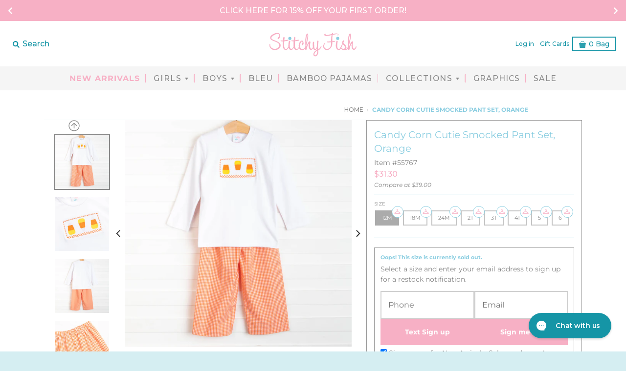

--- FILE ---
content_type: text/html; charset=utf-8
request_url: https://www.stitchyfish.com/products/candy-corn-cutie-smocked-pant-set
body_size: 29814
content:
<!DOCTYPE html>
<!--[if IE 8]><html class="no-js lt-ie9" lang="en"> <![endif]-->
<!--[if IE 9]><html class="ie9 no-js"> <![endif]-->
<!--[if (gt IE 9)|!(IE)]><!-->
<html class="no-js" lang="en">
  <!--<![endif]-->
  <head>
    <meta charset="utf-8"/>
    <meta content="IE=edge,chrome=1" http-equiv="X-UA-Compatible"/>
    <link rel="canonical" href="https://www.stitchyfish.com/products/candy-corn-cutie-smocked-pant-set"/>
    <meta content="width=device-width,initial-scale=1" name="viewport"/>
    <meta name="theme-color" content="#f7b0c5"/>

    
      <link rel="shortcut icon" href="//www.stitchyfish.com/cdn/shop/files/sf2_32x32.png?v=1614744087" type="image/png"/>
    
    <link crossorigin="anonymous" href="https://use.fontawesome.com/releases/v5.6.3/css/all.css" integrity="sha384-UHRtZLI+pbxtHCWp1t77Bi1L4ZtiqrqD80Kn4Z8NTSRyMA2Fd33n5dQ8lWUE00s/" rel="stylesheet"/>
    <link href="//www.stitchyfish.com/cdn/shop/t/483/assets/slick.css?v=99639561323254153231769449702" rel="stylesheet" type="text/css" media="all" />
    <title>
      Candy Corn Cutie Smocked Pant Set, Orange
      
      
      
        &ndash;
        Stitchy Fish
      
    </title>

    
      <meta name="description" content="Candy corn cutie! This adorable smocked pant set features smocked candy corn, orange gingham pants, and long sleeves. Perfect for all fall festivities! SIZE GUIDE Top: 100% CottonPants: 65% Polyester/ 35% Cotton"/>
    
    <meta property="og:site_name" content="Stitchy Fish">
<meta property="og:url" content="https://www.stitchyfish.com/products/candy-corn-cutie-smocked-pant-set">
<meta property="og:title" content="Candy Corn Cutie Smocked Pant Set, Orange">
<meta property="og:type" content="product">
<meta property="og:description" content="Candy corn cutie! This adorable smocked pant set features smocked candy corn, orange gingham pants, and long sleeves. Perfect for all fall festivities! SIZE GUIDE Top: 100% CottonPants: 65% Polyester/ 35% Cotton"><meta property="product:availability" content="oos">
  <meta property="product:price:amount" content="31.30">
  <meta property="product:price:currency" content="USD"><meta property="og:image" content="http://www.stitchyfish.com/cdn/shop/products/DSC2067_0ca118b0-bd2c-4379-a210-b5114a32cb27_1200x1200.jpg?v=1625848255">
      <meta property="og:image:secure_url" content="https://www.stitchyfish.com/cdn/shop/products/DSC2067_0ca118b0-bd2c-4379-a210-b5114a32cb27_1200x1200.jpg?v=1625848255">
      <meta property="og:image:width" content="1200">
      <meta property="og:image:height" content="1200"><meta property="og:image" content="http://www.stitchyfish.com/cdn/shop/products/DSC2152_1200x1200.jpg?v=1625157981">
      <meta property="og:image:secure_url" content="https://www.stitchyfish.com/cdn/shop/products/DSC2152_1200x1200.jpg?v=1625157981">
      <meta property="og:image:width" content="1200">
      <meta property="og:image:height" content="1200"><meta property="og:image" content="http://www.stitchyfish.com/cdn/shop/products/DSC2070_1200x1200.jpg?v=1625848254">
      <meta property="og:image:secure_url" content="https://www.stitchyfish.com/cdn/shop/products/DSC2070_1200x1200.jpg?v=1625848254">
      <meta property="og:image:width" content="1200">
      <meta property="og:image:height" content="1200">

<meta name="twitter:site" content="@">
<meta name="twitter:card" content="summary_large_image">
<meta name="twitter:title" content="Candy Corn Cutie Smocked Pant Set, Orange">
<meta name="twitter:description" content="Candy corn cutie! This adorable smocked pant set features smocked candy corn, orange gingham pants, and long sleeves. Perfect for all fall festivities! SIZE GUIDE Top: 100% CottonPants: 65% Polyester/ 35% Cotton">


    <script>window.performance && window.performance.mark && window.performance.mark('shopify.content_for_header.start');</script><meta id="shopify-digital-wallet" name="shopify-digital-wallet" content="/8976238/digital_wallets/dialog">
<meta name="shopify-checkout-api-token" content="809fc2350b1dc34f5e6f7d7b046f40f5">
<meta id="in-context-paypal-metadata" data-shop-id="8976238" data-venmo-supported="true" data-environment="production" data-locale="en_US" data-paypal-v4="true" data-currency="USD">
<link rel="alternate" type="application/json+oembed" href="https://www.stitchyfish.com/products/candy-corn-cutie-smocked-pant-set.oembed">
<script async="async" src="/checkouts/internal/preloads.js?locale=en-US"></script>
<link rel="preconnect" href="https://shop.app" crossorigin="anonymous">
<script async="async" src="https://shop.app/checkouts/internal/preloads.js?locale=en-US&shop_id=8976238" crossorigin="anonymous"></script>
<script id="apple-pay-shop-capabilities" type="application/json">{"shopId":8976238,"countryCode":"US","currencyCode":"USD","merchantCapabilities":["supports3DS"],"merchantId":"gid:\/\/shopify\/Shop\/8976238","merchantName":"Stitchy Fish","requiredBillingContactFields":["postalAddress","email","phone"],"requiredShippingContactFields":["postalAddress","email","phone"],"shippingType":"shipping","supportedNetworks":["visa","masterCard","amex","discover","elo","jcb"],"total":{"type":"pending","label":"Stitchy Fish","amount":"1.00"},"shopifyPaymentsEnabled":true,"supportsSubscriptions":true}</script>
<script id="shopify-features" type="application/json">{"accessToken":"809fc2350b1dc34f5e6f7d7b046f40f5","betas":["rich-media-storefront-analytics"],"domain":"www.stitchyfish.com","predictiveSearch":true,"shopId":8976238,"locale":"en"}</script>
<script>var Shopify = Shopify || {};
Shopify.shop = "stitchy-fish.myshopify.com";
Shopify.locale = "en";
Shopify.currency = {"active":"USD","rate":"1.0"};
Shopify.country = "US";
Shopify.theme = {"name":"B\u0026B 02\/01\/26","id":182620061730,"schema_name":"District","schema_version":"3.1.2","theme_store_id":null,"role":"main"};
Shopify.theme.handle = "null";
Shopify.theme.style = {"id":null,"handle":null};
Shopify.cdnHost = "www.stitchyfish.com/cdn";
Shopify.routes = Shopify.routes || {};
Shopify.routes.root = "/";</script>
<script type="module">!function(o){(o.Shopify=o.Shopify||{}).modules=!0}(window);</script>
<script>!function(o){function n(){var o=[];function n(){o.push(Array.prototype.slice.apply(arguments))}return n.q=o,n}var t=o.Shopify=o.Shopify||{};t.loadFeatures=n(),t.autoloadFeatures=n()}(window);</script>
<script>
  window.ShopifyPay = window.ShopifyPay || {};
  window.ShopifyPay.apiHost = "shop.app\/pay";
  window.ShopifyPay.redirectState = null;
</script>
<script id="shop-js-analytics" type="application/json">{"pageType":"product"}</script>
<script defer="defer" async type="module" src="//www.stitchyfish.com/cdn/shopifycloud/shop-js/modules/v2/client.init-shop-cart-sync_BN7fPSNr.en.esm.js"></script>
<script defer="defer" async type="module" src="//www.stitchyfish.com/cdn/shopifycloud/shop-js/modules/v2/chunk.common_Cbph3Kss.esm.js"></script>
<script defer="defer" async type="module" src="//www.stitchyfish.com/cdn/shopifycloud/shop-js/modules/v2/chunk.modal_DKumMAJ1.esm.js"></script>
<script type="module">
  await import("//www.stitchyfish.com/cdn/shopifycloud/shop-js/modules/v2/client.init-shop-cart-sync_BN7fPSNr.en.esm.js");
await import("//www.stitchyfish.com/cdn/shopifycloud/shop-js/modules/v2/chunk.common_Cbph3Kss.esm.js");
await import("//www.stitchyfish.com/cdn/shopifycloud/shop-js/modules/v2/chunk.modal_DKumMAJ1.esm.js");

  window.Shopify.SignInWithShop?.initShopCartSync?.({"fedCMEnabled":true,"windoidEnabled":true});

</script>
<script>
  window.Shopify = window.Shopify || {};
  if (!window.Shopify.featureAssets) window.Shopify.featureAssets = {};
  window.Shopify.featureAssets['shop-js'] = {"shop-cart-sync":["modules/v2/client.shop-cart-sync_CJVUk8Jm.en.esm.js","modules/v2/chunk.common_Cbph3Kss.esm.js","modules/v2/chunk.modal_DKumMAJ1.esm.js"],"init-fed-cm":["modules/v2/client.init-fed-cm_7Fvt41F4.en.esm.js","modules/v2/chunk.common_Cbph3Kss.esm.js","modules/v2/chunk.modal_DKumMAJ1.esm.js"],"init-shop-email-lookup-coordinator":["modules/v2/client.init-shop-email-lookup-coordinator_Cc088_bR.en.esm.js","modules/v2/chunk.common_Cbph3Kss.esm.js","modules/v2/chunk.modal_DKumMAJ1.esm.js"],"init-windoid":["modules/v2/client.init-windoid_hPopwJRj.en.esm.js","modules/v2/chunk.common_Cbph3Kss.esm.js","modules/v2/chunk.modal_DKumMAJ1.esm.js"],"shop-button":["modules/v2/client.shop-button_B0jaPSNF.en.esm.js","modules/v2/chunk.common_Cbph3Kss.esm.js","modules/v2/chunk.modal_DKumMAJ1.esm.js"],"shop-cash-offers":["modules/v2/client.shop-cash-offers_DPIskqss.en.esm.js","modules/v2/chunk.common_Cbph3Kss.esm.js","modules/v2/chunk.modal_DKumMAJ1.esm.js"],"shop-toast-manager":["modules/v2/client.shop-toast-manager_CK7RT69O.en.esm.js","modules/v2/chunk.common_Cbph3Kss.esm.js","modules/v2/chunk.modal_DKumMAJ1.esm.js"],"init-shop-cart-sync":["modules/v2/client.init-shop-cart-sync_BN7fPSNr.en.esm.js","modules/v2/chunk.common_Cbph3Kss.esm.js","modules/v2/chunk.modal_DKumMAJ1.esm.js"],"init-customer-accounts-sign-up":["modules/v2/client.init-customer-accounts-sign-up_CfPf4CXf.en.esm.js","modules/v2/client.shop-login-button_DeIztwXF.en.esm.js","modules/v2/chunk.common_Cbph3Kss.esm.js","modules/v2/chunk.modal_DKumMAJ1.esm.js"],"pay-button":["modules/v2/client.pay-button_CgIwFSYN.en.esm.js","modules/v2/chunk.common_Cbph3Kss.esm.js","modules/v2/chunk.modal_DKumMAJ1.esm.js"],"init-customer-accounts":["modules/v2/client.init-customer-accounts_DQ3x16JI.en.esm.js","modules/v2/client.shop-login-button_DeIztwXF.en.esm.js","modules/v2/chunk.common_Cbph3Kss.esm.js","modules/v2/chunk.modal_DKumMAJ1.esm.js"],"avatar":["modules/v2/client.avatar_BTnouDA3.en.esm.js"],"init-shop-for-new-customer-accounts":["modules/v2/client.init-shop-for-new-customer-accounts_CsZy_esa.en.esm.js","modules/v2/client.shop-login-button_DeIztwXF.en.esm.js","modules/v2/chunk.common_Cbph3Kss.esm.js","modules/v2/chunk.modal_DKumMAJ1.esm.js"],"shop-follow-button":["modules/v2/client.shop-follow-button_BRMJjgGd.en.esm.js","modules/v2/chunk.common_Cbph3Kss.esm.js","modules/v2/chunk.modal_DKumMAJ1.esm.js"],"checkout-modal":["modules/v2/client.checkout-modal_B9Drz_yf.en.esm.js","modules/v2/chunk.common_Cbph3Kss.esm.js","modules/v2/chunk.modal_DKumMAJ1.esm.js"],"shop-login-button":["modules/v2/client.shop-login-button_DeIztwXF.en.esm.js","modules/v2/chunk.common_Cbph3Kss.esm.js","modules/v2/chunk.modal_DKumMAJ1.esm.js"],"lead-capture":["modules/v2/client.lead-capture_DXYzFM3R.en.esm.js","modules/v2/chunk.common_Cbph3Kss.esm.js","modules/v2/chunk.modal_DKumMAJ1.esm.js"],"shop-login":["modules/v2/client.shop-login_CA5pJqmO.en.esm.js","modules/v2/chunk.common_Cbph3Kss.esm.js","modules/v2/chunk.modal_DKumMAJ1.esm.js"],"payment-terms":["modules/v2/client.payment-terms_BxzfvcZJ.en.esm.js","modules/v2/chunk.common_Cbph3Kss.esm.js","modules/v2/chunk.modal_DKumMAJ1.esm.js"]};
</script>
<script>(function() {
  var isLoaded = false;
  function asyncLoad() {
    if (isLoaded) return;
    isLoaded = true;
    var urls = ["https:\/\/cdn1.stamped.io\/files\/widget.min.js?shop=stitchy-fish.myshopify.com","https:\/\/static.klaviyo.com\/onsite\/js\/LQViUK\/klaviyo.js?company_id=LQViUK\u0026shop=stitchy-fish.myshopify.com","https:\/\/load.fomo.com\/api\/v1\/gR1HhUV2JqXkdMwkMgUg0A\/load.js?shop=stitchy-fish.myshopify.com","\/\/backinstock.useamp.com\/widget\/14899_1767154164.js?category=bis\u0026v=6\u0026shop=stitchy-fish.myshopify.com"];
    for (var i = 0; i < urls.length; i++) {
      var s = document.createElement('script');
      s.type = 'text/javascript';
      s.async = true;
      s.src = urls[i];
      var x = document.getElementsByTagName('script')[0];
      x.parentNode.insertBefore(s, x);
    }
  };
  if(window.attachEvent) {
    window.attachEvent('onload', asyncLoad);
  } else {
    window.addEventListener('load', asyncLoad, false);
  }
})();</script>
<script id="__st">var __st={"a":8976238,"offset":-21600,"reqid":"e7e65141-1065-4896-915d-e7262f836357-1769977325","pageurl":"www.stitchyfish.com\/products\/candy-corn-cutie-smocked-pant-set","u":"55ace8c053f8","p":"product","rtyp":"product","rid":6565103665186};</script>
<script>window.ShopifyPaypalV4VisibilityTracking = true;</script>
<script id="captcha-bootstrap">!function(){'use strict';const t='contact',e='account',n='new_comment',o=[[t,t],['blogs',n],['comments',n],[t,'customer']],c=[[e,'customer_login'],[e,'guest_login'],[e,'recover_customer_password'],[e,'create_customer']],r=t=>t.map((([t,e])=>`form[action*='/${t}']:not([data-nocaptcha='true']) input[name='form_type'][value='${e}']`)).join(','),a=t=>()=>t?[...document.querySelectorAll(t)].map((t=>t.form)):[];function s(){const t=[...o],e=r(t);return a(e)}const i='password',u='form_key',d=['recaptcha-v3-token','g-recaptcha-response','h-captcha-response',i],f=()=>{try{return window.sessionStorage}catch{return}},m='__shopify_v',_=t=>t.elements[u];function p(t,e,n=!1){try{const o=window.sessionStorage,c=JSON.parse(o.getItem(e)),{data:r}=function(t){const{data:e,action:n}=t;return t[m]||n?{data:e,action:n}:{data:t,action:n}}(c);for(const[e,n]of Object.entries(r))t.elements[e]&&(t.elements[e].value=n);n&&o.removeItem(e)}catch(o){console.error('form repopulation failed',{error:o})}}const l='form_type',E='cptcha';function T(t){t.dataset[E]=!0}const w=window,h=w.document,L='Shopify',v='ce_forms',y='captcha';let A=!1;((t,e)=>{const n=(g='f06e6c50-85a8-45c8-87d0-21a2b65856fe',I='https://cdn.shopify.com/shopifycloud/storefront-forms-hcaptcha/ce_storefront_forms_captcha_hcaptcha.v1.5.2.iife.js',D={infoText:'Protected by hCaptcha',privacyText:'Privacy',termsText:'Terms'},(t,e,n)=>{const o=w[L][v],c=o.bindForm;if(c)return c(t,g,e,D).then(n);var r;o.q.push([[t,g,e,D],n]),r=I,A||(h.body.append(Object.assign(h.createElement('script'),{id:'captcha-provider',async:!0,src:r})),A=!0)});var g,I,D;w[L]=w[L]||{},w[L][v]=w[L][v]||{},w[L][v].q=[],w[L][y]=w[L][y]||{},w[L][y].protect=function(t,e){n(t,void 0,e),T(t)},Object.freeze(w[L][y]),function(t,e,n,w,h,L){const[v,y,A,g]=function(t,e,n){const i=e?o:[],u=t?c:[],d=[...i,...u],f=r(d),m=r(i),_=r(d.filter((([t,e])=>n.includes(e))));return[a(f),a(m),a(_),s()]}(w,h,L),I=t=>{const e=t.target;return e instanceof HTMLFormElement?e:e&&e.form},D=t=>v().includes(t);t.addEventListener('submit',(t=>{const e=I(t);if(!e)return;const n=D(e)&&!e.dataset.hcaptchaBound&&!e.dataset.recaptchaBound,o=_(e),c=g().includes(e)&&(!o||!o.value);(n||c)&&t.preventDefault(),c&&!n&&(function(t){try{if(!f())return;!function(t){const e=f();if(!e)return;const n=_(t);if(!n)return;const o=n.value;o&&e.removeItem(o)}(t);const e=Array.from(Array(32),(()=>Math.random().toString(36)[2])).join('');!function(t,e){_(t)||t.append(Object.assign(document.createElement('input'),{type:'hidden',name:u})),t.elements[u].value=e}(t,e),function(t,e){const n=f();if(!n)return;const o=[...t.querySelectorAll(`input[type='${i}']`)].map((({name:t})=>t)),c=[...d,...o],r={};for(const[a,s]of new FormData(t).entries())c.includes(a)||(r[a]=s);n.setItem(e,JSON.stringify({[m]:1,action:t.action,data:r}))}(t,e)}catch(e){console.error('failed to persist form',e)}}(e),e.submit())}));const S=(t,e)=>{t&&!t.dataset[E]&&(n(t,e.some((e=>e===t))),T(t))};for(const o of['focusin','change'])t.addEventListener(o,(t=>{const e=I(t);D(e)&&S(e,y())}));const B=e.get('form_key'),M=e.get(l),P=B&&M;t.addEventListener('DOMContentLoaded',(()=>{const t=y();if(P)for(const e of t)e.elements[l].value===M&&p(e,B);[...new Set([...A(),...v().filter((t=>'true'===t.dataset.shopifyCaptcha))])].forEach((e=>S(e,t)))}))}(h,new URLSearchParams(w.location.search),n,t,e,['guest_login'])})(!0,!0)}();</script>
<script integrity="sha256-4kQ18oKyAcykRKYeNunJcIwy7WH5gtpwJnB7kiuLZ1E=" data-source-attribution="shopify.loadfeatures" defer="defer" src="//www.stitchyfish.com/cdn/shopifycloud/storefront/assets/storefront/load_feature-a0a9edcb.js" crossorigin="anonymous"></script>
<script crossorigin="anonymous" defer="defer" src="//www.stitchyfish.com/cdn/shopifycloud/storefront/assets/shopify_pay/storefront-65b4c6d7.js?v=20250812"></script>
<script data-source-attribution="shopify.dynamic_checkout.dynamic.init">var Shopify=Shopify||{};Shopify.PaymentButton=Shopify.PaymentButton||{isStorefrontPortableWallets:!0,init:function(){window.Shopify.PaymentButton.init=function(){};var t=document.createElement("script");t.src="https://www.stitchyfish.com/cdn/shopifycloud/portable-wallets/latest/portable-wallets.en.js",t.type="module",document.head.appendChild(t)}};
</script>
<script data-source-attribution="shopify.dynamic_checkout.buyer_consent">
  function portableWalletsHideBuyerConsent(e){var t=document.getElementById("shopify-buyer-consent"),n=document.getElementById("shopify-subscription-policy-button");t&&n&&(t.classList.add("hidden"),t.setAttribute("aria-hidden","true"),n.removeEventListener("click",e))}function portableWalletsShowBuyerConsent(e){var t=document.getElementById("shopify-buyer-consent"),n=document.getElementById("shopify-subscription-policy-button");t&&n&&(t.classList.remove("hidden"),t.removeAttribute("aria-hidden"),n.addEventListener("click",e))}window.Shopify?.PaymentButton&&(window.Shopify.PaymentButton.hideBuyerConsent=portableWalletsHideBuyerConsent,window.Shopify.PaymentButton.showBuyerConsent=portableWalletsShowBuyerConsent);
</script>
<script data-source-attribution="shopify.dynamic_checkout.cart.bootstrap">document.addEventListener("DOMContentLoaded",(function(){function t(){return document.querySelector("shopify-accelerated-checkout-cart, shopify-accelerated-checkout")}if(t())Shopify.PaymentButton.init();else{new MutationObserver((function(e,n){t()&&(Shopify.PaymentButton.init(),n.disconnect())})).observe(document.body,{childList:!0,subtree:!0})}}));
</script>
<link id="shopify-accelerated-checkout-styles" rel="stylesheet" media="screen" href="https://www.stitchyfish.com/cdn/shopifycloud/portable-wallets/latest/accelerated-checkout-backwards-compat.css" crossorigin="anonymous">
<style id="shopify-accelerated-checkout-cart">
        #shopify-buyer-consent {
  margin-top: 1em;
  display: inline-block;
  width: 100%;
}

#shopify-buyer-consent.hidden {
  display: none;
}

#shopify-subscription-policy-button {
  background: none;
  border: none;
  padding: 0;
  text-decoration: underline;
  font-size: inherit;
  cursor: pointer;
}

#shopify-subscription-policy-button::before {
  box-shadow: none;
}

      </style>

<script>window.performance && window.performance.mark && window.performance.mark('shopify.content_for_header.end');</script>
    <link href="//www.stitchyfish.com/cdn/shop/t/483/assets/theme.scss.css?v=153539530916928476641769925601" rel="stylesheet" type="text/css" media="all" />
    <link href="//www.stitchyfish.com/cdn/shop/t/483/assets/custom.css?v=182932218540774172731769449702" rel="stylesheet" type="text/css" media="all" />

    <link href="//www.stitchyfish.com/cdn/shop/t/483/assets/tap-main.min.css?v=138020143506834151041769449702" rel="stylesheet" type="text/css" media="all" />

    <link rel="stylesheet" type="text/css" href="//www.stitchyfish.com/cdn/shop/t/483/assets/toastr.css?v=2399670320172264771769449702"/>

    

    <script>
      window.StyleHatch = window.StyleHatch || {};
      StyleHatch.Strings = {
      instagramAddToken: "Add your Instagram access token.",
      instagramInvalidToken: "The Instagram access token is invalid. Check to make sure you added the complete token.",
      instagramRateLimitToken: "Your store is currently over Instagram\u0026#39;s rate limit. Contact Style Hatch support for details.",
      addToCart: "Add to Bag",
      preorder: "PRE-ORDER NOW",
      soldOut: "Sold Out",
      addressError: "Error looking up that address",
      addressNoResults: "No results for that address",
      addressQueryLimit: "You have exceeded the Google API usage limit. Consider upgrading to a \u003ca href=\"https:\/\/developers.google.com\/maps\/premium\/usage-limits\"\u003ePremium Plan\u003c\/a\u003e.",
      authError: "There was a problem authenticating your Google Maps account."
    }
      StyleHatch.currencyFormat = "${{amount}}";
      StyleHatch.ajaxCartEnable = true;
      StyleHatch.enableMiniCart = true;
      // Post defer
      window.addEventListener('DOMContentLoaded', function() {
        (function( $ ) {
          

          //Collection Sidebar Filtering code
          Shopify.queryParams = {};
          if (location.search.length) {
            for (var aKeyValue, i = 0, aCouples = location.search.substr(1).split('&'); i < aCouples.length; i++) {
              aKeyValue = aCouples[i].split('=');
              if (aKeyValue.length > 1) {
                Shopify.queryParams[decodeURIComponent(aKeyValue[0])] = decodeURIComponent(aKeyValue[1]);
              }
            }
          }
          var activeTags = window.location.href.substring(window.location.href.lastIndexOf('/') + 1);
          var activeTagsSplit = activeTags.split('+');
          var newURL;
          jQuery("#btn-filter").on("click", function() {
            if (!newURL) return;
            location.href = newURL;
          });

          $.each(activeTagsSplit, function(index, val){
            var s = val.split('?')[0]
            $("input[value=" + s + "]").prop("checked",true);
          });

          var activeTagsCount = activeTagsSplit.length;
          jQuery('.color-checkbox').click(function(){
          });
          var collFilters = jQuery('.sidebar-content input[type="checkbox"]');
          collFilters.change(function(event) {
            var activeTags = window.location.href.substring(window.location.href.lastIndexOf('/') + 1);

            delete Shopify.queryParams.page;
            var newTags = [];
            collFilters.each(function() {
              if (jQuery(this).is(":checked")) {
                newTags.push(jQuery(this).val());
              }
            });
            
            if (newTags.length) {
              Shopify.queryParams.constraint = newTags.join('+');
            } else {
              delete Shopify.queryParams.constraint;
            }

            location.search = jQuery.param(Shopify.queryParams);
            
          });

          
          
        })(jq223);
      });
      document.documentElement.className = document.documentElement.className.replace('no-js', 'js');
    </script>

    <script type="text/javascript">
      window.lazySizesConfig = window.lazySizesConfig || {};
      window.lazySizesConfig.expand = 1200;
      window.lazySizesConfig.loadMode = 3;
      window.lazySizesConfig.ricTimeout = 50;
    </script>

    <script src="//www.stitchyfish.com/cdn/shop/t/483/assets/lazysizes.min.js?v=89003468032776447541769449702" type="text/javascript"></script>

    <script src="//www.stitchyfish.com/cdn/shop/t/483/assets/vendor.js?v=74942200938426627251769449702" type="text/javascript"></script>

    <script defer src="https://use.fontawesome.com/e6aebeb24e.js" type="text/javascript"></script>

    <script defer src="//www.stitchyfish.com/cdn/shop/t/483/assets/slick.min.js?v=71779134894361685811769449702" type="text/javascript"></script>

    

    <script defer src="//www.stitchyfish.com/cdn/shop/t/483/assets/toastr.js?v=126093537138283768741769449702" type="text/javascript"></script>

    <script defer src="//www.stitchyfish.com/cdn/shop/t/483/assets/index.min.js?v=123141658852947760051769449702" type="text/javascript"></script>

    <script defer src="//www.stitchyfish.com/cdn/shop/t/483/assets/custom.js?v=112773590164501360101769449702" type="text/javascript"></script>

    <script defer src="//www.klaviyo.com/media/js/public/klaviyo_subscribe.js" type="text/javascript"></script>

    <meta name="google-site-verification" content="l3aGjUyarLd1HM1NT7k7azSlKoKARe5mvoNbjXcI0_0" />

    <meta name="facebook-domain-verification"content="rex19m4ukvyyjgv23sgvjgp5b3o4z1"/>

    <link rel="preconnect" href="https://fonts.googleapis.com">
    <link rel="preconnect" href="https://fonts.gstatic.com" crossorigin>
    <link href="https://fonts.googleapis.com/css2?family=Montserrat:wght@500&display=swap" rel="stylesheet">
    <meta name="google-site-verification" content="aj_UzI3i9d0fahXRuzOpt4ZVuAxAGQuaMVYe0nGxO2c" />

    <!-- TikTok Pixel Code Start -->
<script>
  !(function (w, d, t) {
    w.TiktokAnalyticsObject = t;
    var ttq = (w[t] = w[t] || []);
    (ttq.methods = [
      'page',
      'track',
      'identify',
      'instances',
      'debug',
      'on',
      'off',
      'once',
      'ready',
      'alias',
      'group',
      'enableCookie',
      'disableCookie',
      'holdConsent',
      'revokeConsent',
      'grantConsent',
    ]),
      (ttq.setAndDefer = function (t, e) {
        t[e] = function () {
          t.push([e].concat(Array.prototype.slice.call(arguments, 0)));
        };
      });
    for (var i = 0; i < ttq.methods.length; i++) ttq.setAndDefer(ttq, ttq.methods[i]);
    (ttq.instance = function (t) {
      for (var e = ttq._i[t] || [], n = 0; n < ttq.methods.length; n++) ttq.setAndDefer(e, ttq.methods[n]);
      return e;
    }),
      (ttq.load = function (e, n) {
        var r = 'https://analytics.tiktok.com/i18n/pixel/events.js',
          o = n && n.partner;
        (ttq._i = ttq._i || {}),
          (ttq._i[e] = []),
          (ttq._i[e]._u = r),
          (ttq._t = ttq._t || {}),
          (ttq._t[e] = +new Date()),
          (ttq._o = ttq._o || {}),
          (ttq._o[e] = n || {});
        n = document.createElement('script');
        (n.type = 'text/javascript'), (n.async = !0), (n.src = r + '?sdkid=' + e + '&lib=' + t);
        e = document.getElementsByTagName('script')[0];
        e.parentNode.insertBefore(n, e);
      });

    ttq.load('D13IAS3C77UBTE66R410');
    ttq.page();
  })(window, document, 'ttq');
</script>
<!-- TikTok Pixel Code End -->

  <!-- BEGIN app block: shopify://apps/gorgias-live-chat-helpdesk/blocks/gorgias/a66db725-7b96-4e3f-916e-6c8e6f87aaaa -->
<script defer data-gorgias-loader-chat src="https://config.gorgias.chat/bundle-loader/shopify/stitchy-fish.myshopify.com"></script>


<script defer data-gorgias-loader-convert  src="https://content.9gtb.com/loader.js"></script>


<script defer data-gorgias-loader-mailto-replace  src="https://config.gorgias.help/api/contact-forms/replace-mailto-script.js?shopName=stitchy-fish"></script>


<!-- END app block --><!-- BEGIN app block: shopify://apps/elevar-conversion-tracking/blocks/dataLayerEmbed/bc30ab68-b15c-4311-811f-8ef485877ad6 -->



<script type="module" dynamic>
  const configUrl = "/a/elevar/static/configs/afc501808d6eb46beeb60cf5a9c87b68be5042b9/config.js";
  const config = (await import(configUrl)).default;
  const scriptUrl = config.script_src_app_theme_embed;

  if (scriptUrl) {
    const { handler } = await import(scriptUrl);

    await handler(
      config,
      {
        cartData: {
  marketId: "282886178",
  attributes:{},
  cartTotal: "0.0",
  currencyCode:"USD",
  items: []
}
,
        user: {cartTotal: "0.0",
    currencyCode:"USD",customer: {},
}
,
        isOnCartPage:false,
        collectionView:null,
        searchResultsView:null,
        productView:{
    attributes:{},
    currencyCode:"USD",defaultVariant: {id:"55767",name:"Candy Corn Cutie Smocked Pant Set, Orange",
        brand:"Stitchy Fish",
        category:"Halloween 21",
        variant:"12M",
        price: "31.3",
        productId: "6565103665186",
        variantId: "39352530206754",
        compareAtPrice: "39.0",image:"\/\/www.stitchyfish.com\/cdn\/shop\/products\/DSC2067_0ca118b0-bd2c-4379-a210-b5114a32cb27.jpg?v=1625848255",url:"\/products\/candy-corn-cutie-smocked-pant-set?variant=39352530206754"},items: [{id:"55767",name:"Candy Corn Cutie Smocked Pant Set, Orange",
          brand:"Stitchy Fish",
          category:"Halloween 21",
          variant:"12M",
          price: "31.3",
          productId: "6565103665186",
          variantId: "39352530206754",
          compareAtPrice: "39.0",image:"\/\/www.stitchyfish.com\/cdn\/shop\/products\/DSC2067_0ca118b0-bd2c-4379-a210-b5114a32cb27.jpg?v=1625848255",url:"\/products\/candy-corn-cutie-smocked-pant-set?variant=39352530206754"},{id:"55768",name:"Candy Corn Cutie Smocked Pant Set, Orange",
          brand:"Stitchy Fish",
          category:"Halloween 21",
          variant:"18M",
          price: "31.3",
          productId: "6565103665186",
          variantId: "39352530239522",
          compareAtPrice: "39.0",image:"\/\/www.stitchyfish.com\/cdn\/shop\/products\/DSC2067_0ca118b0-bd2c-4379-a210-b5114a32cb27.jpg?v=1625848255",url:"\/products\/candy-corn-cutie-smocked-pant-set?variant=39352530239522"},{id:"55769",name:"Candy Corn Cutie Smocked Pant Set, Orange",
          brand:"Stitchy Fish",
          category:"Halloween 21",
          variant:"24M",
          price: "31.3",
          productId: "6565103665186",
          variantId: "39352530272290",
          compareAtPrice: "39.0",image:"\/\/www.stitchyfish.com\/cdn\/shop\/products\/DSC2067_0ca118b0-bd2c-4379-a210-b5114a32cb27.jpg?v=1625848255",url:"\/products\/candy-corn-cutie-smocked-pant-set?variant=39352530272290"},{id:"55770",name:"Candy Corn Cutie Smocked Pant Set, Orange",
          brand:"Stitchy Fish",
          category:"Halloween 21",
          variant:"2T",
          price: "31.3",
          productId: "6565103665186",
          variantId: "39352530305058",
          compareAtPrice: "39.0",image:"\/\/www.stitchyfish.com\/cdn\/shop\/products\/DSC2067_0ca118b0-bd2c-4379-a210-b5114a32cb27.jpg?v=1625848255",url:"\/products\/candy-corn-cutie-smocked-pant-set?variant=39352530305058"},{id:"55771",name:"Candy Corn Cutie Smocked Pant Set, Orange",
          brand:"Stitchy Fish",
          category:"Halloween 21",
          variant:"3T",
          price: "31.3",
          productId: "6565103665186",
          variantId: "39352530337826",
          compareAtPrice: "39.0",image:"\/\/www.stitchyfish.com\/cdn\/shop\/products\/DSC2067_0ca118b0-bd2c-4379-a210-b5114a32cb27.jpg?v=1625848255",url:"\/products\/candy-corn-cutie-smocked-pant-set?variant=39352530337826"},{id:"55772",name:"Candy Corn Cutie Smocked Pant Set, Orange",
          brand:"Stitchy Fish",
          category:"Halloween 21",
          variant:"4T",
          price: "31.3",
          productId: "6565103665186",
          variantId: "39352530370594",
          compareAtPrice: "39.0",image:"\/\/www.stitchyfish.com\/cdn\/shop\/products\/DSC2067_0ca118b0-bd2c-4379-a210-b5114a32cb27.jpg?v=1625848255",url:"\/products\/candy-corn-cutie-smocked-pant-set?variant=39352530370594"},{id:"55773",name:"Candy Corn Cutie Smocked Pant Set, Orange",
          brand:"Stitchy Fish",
          category:"Halloween 21",
          variant:"5",
          price: "31.3",
          productId: "6565103665186",
          variantId: "39352530403362",
          compareAtPrice: "39.0",image:"\/\/www.stitchyfish.com\/cdn\/shop\/products\/DSC2067_0ca118b0-bd2c-4379-a210-b5114a32cb27.jpg?v=1625848255",url:"\/products\/candy-corn-cutie-smocked-pant-set?variant=39352530403362"},{id:"55774",name:"Candy Corn Cutie Smocked Pant Set, Orange",
          brand:"Stitchy Fish",
          category:"Halloween 21",
          variant:"6",
          price: "31.3",
          productId: "6565103665186",
          variantId: "39352530436130",
          compareAtPrice: "39.0",image:"\/\/www.stitchyfish.com\/cdn\/shop\/products\/DSC2067_0ca118b0-bd2c-4379-a210-b5114a32cb27.jpg?v=1625848255",url:"\/products\/candy-corn-cutie-smocked-pant-set?variant=39352530436130"},]
  },
        checkoutComplete: null
      }
    );
  }
</script>


<!-- END app block --><!-- BEGIN app block: shopify://apps/zepto-product-personalizer/blocks/product_personalizer_main/7411210d-7b32-4c09-9455-e129e3be4729 --><!-- BEGIN app snippet: product-personalizer -->



  
 
 

<!-- END app snippet -->
<!-- BEGIN app snippet: zepto_common --><script>
var pplr_cart = {"note":null,"attributes":{},"original_total_price":0,"total_price":0,"total_discount":0,"total_weight":0.0,"item_count":0,"items":[],"requires_shipping":false,"currency":"USD","items_subtotal_price":0,"cart_level_discount_applications":[],"checkout_charge_amount":0};
var pplr_shop_currency = "USD";
var pplr_enabled_currencies_size = 1;
var pplr_money_formate = "${{amount}}";
var pplr_manual_theme_selector=null;
</script>
<script defer src="//cdn-zeptoapps.com/product-personalizer/pplr_common.js?v=01" ></script><!-- END app snippet -->

<!-- END app block --><link href="https://monorail-edge.shopifysvc.com" rel="dns-prefetch">
<script>(function(){if ("sendBeacon" in navigator && "performance" in window) {try {var session_token_from_headers = performance.getEntriesByType('navigation')[0].serverTiming.find(x => x.name == '_s').description;} catch {var session_token_from_headers = undefined;}var session_cookie_matches = document.cookie.match(/_shopify_s=([^;]*)/);var session_token_from_cookie = session_cookie_matches && session_cookie_matches.length === 2 ? session_cookie_matches[1] : "";var session_token = session_token_from_headers || session_token_from_cookie || "";function handle_abandonment_event(e) {var entries = performance.getEntries().filter(function(entry) {return /monorail-edge.shopifysvc.com/.test(entry.name);});if (!window.abandonment_tracked && entries.length === 0) {window.abandonment_tracked = true;var currentMs = Date.now();var navigation_start = performance.timing.navigationStart;var payload = {shop_id: 8976238,url: window.location.href,navigation_start,duration: currentMs - navigation_start,session_token,page_type: "product"};window.navigator.sendBeacon("https://monorail-edge.shopifysvc.com/v1/produce", JSON.stringify({schema_id: "online_store_buyer_site_abandonment/1.1",payload: payload,metadata: {event_created_at_ms: currentMs,event_sent_at_ms: currentMs}}));}}window.addEventListener('pagehide', handle_abandonment_event);}}());</script>
<script id="web-pixels-manager-setup">(function e(e,d,r,n,o){if(void 0===o&&(o={}),!Boolean(null===(a=null===(i=window.Shopify)||void 0===i?void 0:i.analytics)||void 0===a?void 0:a.replayQueue)){var i,a;window.Shopify=window.Shopify||{};var t=window.Shopify;t.analytics=t.analytics||{};var s=t.analytics;s.replayQueue=[],s.publish=function(e,d,r){return s.replayQueue.push([e,d,r]),!0};try{self.performance.mark("wpm:start")}catch(e){}var l=function(){var e={modern:/Edge?\/(1{2}[4-9]|1[2-9]\d|[2-9]\d{2}|\d{4,})\.\d+(\.\d+|)|Firefox\/(1{2}[4-9]|1[2-9]\d|[2-9]\d{2}|\d{4,})\.\d+(\.\d+|)|Chrom(ium|e)\/(9{2}|\d{3,})\.\d+(\.\d+|)|(Maci|X1{2}).+ Version\/(15\.\d+|(1[6-9]|[2-9]\d|\d{3,})\.\d+)([,.]\d+|)( \(\w+\)|)( Mobile\/\w+|) Safari\/|Chrome.+OPR\/(9{2}|\d{3,})\.\d+\.\d+|(CPU[ +]OS|iPhone[ +]OS|CPU[ +]iPhone|CPU IPhone OS|CPU iPad OS)[ +]+(15[._]\d+|(1[6-9]|[2-9]\d|\d{3,})[._]\d+)([._]\d+|)|Android:?[ /-](13[3-9]|1[4-9]\d|[2-9]\d{2}|\d{4,})(\.\d+|)(\.\d+|)|Android.+Firefox\/(13[5-9]|1[4-9]\d|[2-9]\d{2}|\d{4,})\.\d+(\.\d+|)|Android.+Chrom(ium|e)\/(13[3-9]|1[4-9]\d|[2-9]\d{2}|\d{4,})\.\d+(\.\d+|)|SamsungBrowser\/([2-9]\d|\d{3,})\.\d+/,legacy:/Edge?\/(1[6-9]|[2-9]\d|\d{3,})\.\d+(\.\d+|)|Firefox\/(5[4-9]|[6-9]\d|\d{3,})\.\d+(\.\d+|)|Chrom(ium|e)\/(5[1-9]|[6-9]\d|\d{3,})\.\d+(\.\d+|)([\d.]+$|.*Safari\/(?![\d.]+ Edge\/[\d.]+$))|(Maci|X1{2}).+ Version\/(10\.\d+|(1[1-9]|[2-9]\d|\d{3,})\.\d+)([,.]\d+|)( \(\w+\)|)( Mobile\/\w+|) Safari\/|Chrome.+OPR\/(3[89]|[4-9]\d|\d{3,})\.\d+\.\d+|(CPU[ +]OS|iPhone[ +]OS|CPU[ +]iPhone|CPU IPhone OS|CPU iPad OS)[ +]+(10[._]\d+|(1[1-9]|[2-9]\d|\d{3,})[._]\d+)([._]\d+|)|Android:?[ /-](13[3-9]|1[4-9]\d|[2-9]\d{2}|\d{4,})(\.\d+|)(\.\d+|)|Mobile Safari.+OPR\/([89]\d|\d{3,})\.\d+\.\d+|Android.+Firefox\/(13[5-9]|1[4-9]\d|[2-9]\d{2}|\d{4,})\.\d+(\.\d+|)|Android.+Chrom(ium|e)\/(13[3-9]|1[4-9]\d|[2-9]\d{2}|\d{4,})\.\d+(\.\d+|)|Android.+(UC? ?Browser|UCWEB|U3)[ /]?(15\.([5-9]|\d{2,})|(1[6-9]|[2-9]\d|\d{3,})\.\d+)\.\d+|SamsungBrowser\/(5\.\d+|([6-9]|\d{2,})\.\d+)|Android.+MQ{2}Browser\/(14(\.(9|\d{2,})|)|(1[5-9]|[2-9]\d|\d{3,})(\.\d+|))(\.\d+|)|K[Aa][Ii]OS\/(3\.\d+|([4-9]|\d{2,})\.\d+)(\.\d+|)/},d=e.modern,r=e.legacy,n=navigator.userAgent;return n.match(d)?"modern":n.match(r)?"legacy":"unknown"}(),u="modern"===l?"modern":"legacy",c=(null!=n?n:{modern:"",legacy:""})[u],f=function(e){return[e.baseUrl,"/wpm","/b",e.hashVersion,"modern"===e.buildTarget?"m":"l",".js"].join("")}({baseUrl:d,hashVersion:r,buildTarget:u}),m=function(e){var d=e.version,r=e.bundleTarget,n=e.surface,o=e.pageUrl,i=e.monorailEndpoint;return{emit:function(e){var a=e.status,t=e.errorMsg,s=(new Date).getTime(),l=JSON.stringify({metadata:{event_sent_at_ms:s},events:[{schema_id:"web_pixels_manager_load/3.1",payload:{version:d,bundle_target:r,page_url:o,status:a,surface:n,error_msg:t},metadata:{event_created_at_ms:s}}]});if(!i)return console&&console.warn&&console.warn("[Web Pixels Manager] No Monorail endpoint provided, skipping logging."),!1;try{return self.navigator.sendBeacon.bind(self.navigator)(i,l)}catch(e){}var u=new XMLHttpRequest;try{return u.open("POST",i,!0),u.setRequestHeader("Content-Type","text/plain"),u.send(l),!0}catch(e){return console&&console.warn&&console.warn("[Web Pixels Manager] Got an unhandled error while logging to Monorail."),!1}}}}({version:r,bundleTarget:l,surface:e.surface,pageUrl:self.location.href,monorailEndpoint:e.monorailEndpoint});try{o.browserTarget=l,function(e){var d=e.src,r=e.async,n=void 0===r||r,o=e.onload,i=e.onerror,a=e.sri,t=e.scriptDataAttributes,s=void 0===t?{}:t,l=document.createElement("script"),u=document.querySelector("head"),c=document.querySelector("body");if(l.async=n,l.src=d,a&&(l.integrity=a,l.crossOrigin="anonymous"),s)for(var f in s)if(Object.prototype.hasOwnProperty.call(s,f))try{l.dataset[f]=s[f]}catch(e){}if(o&&l.addEventListener("load",o),i&&l.addEventListener("error",i),u)u.appendChild(l);else{if(!c)throw new Error("Did not find a head or body element to append the script");c.appendChild(l)}}({src:f,async:!0,onload:function(){if(!function(){var e,d;return Boolean(null===(d=null===(e=window.Shopify)||void 0===e?void 0:e.analytics)||void 0===d?void 0:d.initialized)}()){var d=window.webPixelsManager.init(e)||void 0;if(d){var r=window.Shopify.analytics;r.replayQueue.forEach((function(e){var r=e[0],n=e[1],o=e[2];d.publishCustomEvent(r,n,o)})),r.replayQueue=[],r.publish=d.publishCustomEvent,r.visitor=d.visitor,r.initialized=!0}}},onerror:function(){return m.emit({status:"failed",errorMsg:"".concat(f," has failed to load")})},sri:function(e){var d=/^sha384-[A-Za-z0-9+/=]+$/;return"string"==typeof e&&d.test(e)}(c)?c:"",scriptDataAttributes:o}),m.emit({status:"loading"})}catch(e){m.emit({status:"failed",errorMsg:(null==e?void 0:e.message)||"Unknown error"})}}})({shopId: 8976238,storefrontBaseUrl: "https://www.stitchyfish.com",extensionsBaseUrl: "https://extensions.shopifycdn.com/cdn/shopifycloud/web-pixels-manager",monorailEndpoint: "https://monorail-edge.shopifysvc.com/unstable/produce_batch",surface: "storefront-renderer",enabledBetaFlags: ["2dca8a86"],webPixelsConfigList: [{"id":"1942749218","configuration":"{\"accountID\":\"LQViUK\",\"webPixelConfig\":\"eyJlbmFibGVBZGRlZFRvQ2FydEV2ZW50cyI6IHRydWV9\"}","eventPayloadVersion":"v1","runtimeContext":"STRICT","scriptVersion":"524f6c1ee37bacdca7657a665bdca589","type":"APP","apiClientId":123074,"privacyPurposes":["ANALYTICS","MARKETING"],"dataSharingAdjustments":{"protectedCustomerApprovalScopes":["read_customer_address","read_customer_email","read_customer_name","read_customer_personal_data","read_customer_phone"]}},{"id":"1408827426","configuration":"{\"backendUrl\":\"https:\\\/\\\/api.fomo.com\",\"shopifyDomain\":\"stitchy-fish.myshopify.com\",\"clientId\":\"gR1HhUV2JqXkdMwkMgUg0A\"}","eventPayloadVersion":"v1","runtimeContext":"STRICT","scriptVersion":"7d6b3c47d11904234b4b4387460e7d33","type":"APP","apiClientId":155003,"privacyPurposes":["ANALYTICS","MARKETING","SALE_OF_DATA"],"dataSharingAdjustments":{"protectedCustomerApprovalScopes":["read_customer_address","read_customer_email","read_customer_name","read_customer_personal_data"]}},{"id":"1245218","configuration":"{\"config_url\": \"\/a\/elevar\/static\/configs\/afc501808d6eb46beeb60cf5a9c87b68be5042b9\/config.js\"}","eventPayloadVersion":"v1","runtimeContext":"STRICT","scriptVersion":"ab86028887ec2044af7d02b854e52653","type":"APP","apiClientId":2509311,"privacyPurposes":[],"dataSharingAdjustments":{"protectedCustomerApprovalScopes":["read_customer_address","read_customer_email","read_customer_name","read_customer_personal_data","read_customer_phone"]}},{"id":"24182818","eventPayloadVersion":"1","runtimeContext":"LAX","scriptVersion":"1","type":"CUSTOM","privacyPurposes":["ANALYTICS","MARKETING","SALE_OF_DATA"],"name":"Elevar - Checkout Tracking"},{"id":"115179554","eventPayloadVersion":"1","runtimeContext":"LAX","scriptVersion":"3","type":"CUSTOM","privacyPurposes":["ANALYTICS","MARKETING","SALE_OF_DATA"],"name":"Bing\/Microsoft Ads"},{"id":"115245090","eventPayloadVersion":"1","runtimeContext":"LAX","scriptVersion":"1","type":"CUSTOM","privacyPurposes":["ANALYTICS","MARKETING","SALE_OF_DATA"],"name":"Gift Variant Cleanup"},{"id":"shopify-app-pixel","configuration":"{}","eventPayloadVersion":"v1","runtimeContext":"STRICT","scriptVersion":"0450","apiClientId":"shopify-pixel","type":"APP","privacyPurposes":["ANALYTICS","MARKETING"]},{"id":"shopify-custom-pixel","eventPayloadVersion":"v1","runtimeContext":"LAX","scriptVersion":"0450","apiClientId":"shopify-pixel","type":"CUSTOM","privacyPurposes":["ANALYTICS","MARKETING"]}],isMerchantRequest: false,initData: {"shop":{"name":"Stitchy Fish","paymentSettings":{"currencyCode":"USD"},"myshopifyDomain":"stitchy-fish.myshopify.com","countryCode":"US","storefrontUrl":"https:\/\/www.stitchyfish.com"},"customer":null,"cart":null,"checkout":null,"productVariants":[{"price":{"amount":31.3,"currencyCode":"USD"},"product":{"title":"Candy Corn Cutie Smocked Pant Set, Orange","vendor":"Stitchy Fish","id":"6565103665186","untranslatedTitle":"Candy Corn Cutie Smocked Pant Set, Orange","url":"\/products\/candy-corn-cutie-smocked-pant-set","type":"Halloween 21"},"id":"39352530206754","image":{"src":"\/\/www.stitchyfish.com\/cdn\/shop\/products\/DSC2067_0ca118b0-bd2c-4379-a210-b5114a32cb27.jpg?v=1625848255"},"sku":"55767","title":"12M","untranslatedTitle":"12M"},{"price":{"amount":31.3,"currencyCode":"USD"},"product":{"title":"Candy Corn Cutie Smocked Pant Set, Orange","vendor":"Stitchy Fish","id":"6565103665186","untranslatedTitle":"Candy Corn Cutie Smocked Pant Set, Orange","url":"\/products\/candy-corn-cutie-smocked-pant-set","type":"Halloween 21"},"id":"39352530239522","image":{"src":"\/\/www.stitchyfish.com\/cdn\/shop\/products\/DSC2067_0ca118b0-bd2c-4379-a210-b5114a32cb27.jpg?v=1625848255"},"sku":"55768","title":"18M","untranslatedTitle":"18M"},{"price":{"amount":31.3,"currencyCode":"USD"},"product":{"title":"Candy Corn Cutie Smocked Pant Set, Orange","vendor":"Stitchy Fish","id":"6565103665186","untranslatedTitle":"Candy Corn Cutie Smocked Pant Set, Orange","url":"\/products\/candy-corn-cutie-smocked-pant-set","type":"Halloween 21"},"id":"39352530272290","image":{"src":"\/\/www.stitchyfish.com\/cdn\/shop\/products\/DSC2067_0ca118b0-bd2c-4379-a210-b5114a32cb27.jpg?v=1625848255"},"sku":"55769","title":"24M","untranslatedTitle":"24M"},{"price":{"amount":31.3,"currencyCode":"USD"},"product":{"title":"Candy Corn Cutie Smocked Pant Set, Orange","vendor":"Stitchy Fish","id":"6565103665186","untranslatedTitle":"Candy Corn Cutie Smocked Pant Set, Orange","url":"\/products\/candy-corn-cutie-smocked-pant-set","type":"Halloween 21"},"id":"39352530305058","image":{"src":"\/\/www.stitchyfish.com\/cdn\/shop\/products\/DSC2067_0ca118b0-bd2c-4379-a210-b5114a32cb27.jpg?v=1625848255"},"sku":"55770","title":"2T","untranslatedTitle":"2T"},{"price":{"amount":31.3,"currencyCode":"USD"},"product":{"title":"Candy Corn Cutie Smocked Pant Set, Orange","vendor":"Stitchy Fish","id":"6565103665186","untranslatedTitle":"Candy Corn Cutie Smocked Pant Set, Orange","url":"\/products\/candy-corn-cutie-smocked-pant-set","type":"Halloween 21"},"id":"39352530337826","image":{"src":"\/\/www.stitchyfish.com\/cdn\/shop\/products\/DSC2067_0ca118b0-bd2c-4379-a210-b5114a32cb27.jpg?v=1625848255"},"sku":"55771","title":"3T","untranslatedTitle":"3T"},{"price":{"amount":31.3,"currencyCode":"USD"},"product":{"title":"Candy Corn Cutie Smocked Pant Set, Orange","vendor":"Stitchy Fish","id":"6565103665186","untranslatedTitle":"Candy Corn Cutie Smocked Pant Set, Orange","url":"\/products\/candy-corn-cutie-smocked-pant-set","type":"Halloween 21"},"id":"39352530370594","image":{"src":"\/\/www.stitchyfish.com\/cdn\/shop\/products\/DSC2067_0ca118b0-bd2c-4379-a210-b5114a32cb27.jpg?v=1625848255"},"sku":"55772","title":"4T","untranslatedTitle":"4T"},{"price":{"amount":31.3,"currencyCode":"USD"},"product":{"title":"Candy Corn Cutie Smocked Pant Set, Orange","vendor":"Stitchy Fish","id":"6565103665186","untranslatedTitle":"Candy Corn Cutie Smocked Pant Set, Orange","url":"\/products\/candy-corn-cutie-smocked-pant-set","type":"Halloween 21"},"id":"39352530403362","image":{"src":"\/\/www.stitchyfish.com\/cdn\/shop\/products\/DSC2067_0ca118b0-bd2c-4379-a210-b5114a32cb27.jpg?v=1625848255"},"sku":"55773","title":"5","untranslatedTitle":"5"},{"price":{"amount":31.3,"currencyCode":"USD"},"product":{"title":"Candy Corn Cutie Smocked Pant Set, Orange","vendor":"Stitchy Fish","id":"6565103665186","untranslatedTitle":"Candy Corn Cutie Smocked Pant Set, Orange","url":"\/products\/candy-corn-cutie-smocked-pant-set","type":"Halloween 21"},"id":"39352530436130","image":{"src":"\/\/www.stitchyfish.com\/cdn\/shop\/products\/DSC2067_0ca118b0-bd2c-4379-a210-b5114a32cb27.jpg?v=1625848255"},"sku":"55774","title":"6","untranslatedTitle":"6"}],"purchasingCompany":null},},"https://www.stitchyfish.com/cdn","1d2a099fw23dfb22ep557258f5m7a2edbae",{"modern":"","legacy":""},{"shopId":"8976238","storefrontBaseUrl":"https:\/\/www.stitchyfish.com","extensionBaseUrl":"https:\/\/extensions.shopifycdn.com\/cdn\/shopifycloud\/web-pixels-manager","surface":"storefront-renderer","enabledBetaFlags":"[\"2dca8a86\"]","isMerchantRequest":"false","hashVersion":"1d2a099fw23dfb22ep557258f5m7a2edbae","publish":"custom","events":"[[\"page_viewed\",{}],[\"product_viewed\",{\"productVariant\":{\"price\":{\"amount\":31.3,\"currencyCode\":\"USD\"},\"product\":{\"title\":\"Candy Corn Cutie Smocked Pant Set, Orange\",\"vendor\":\"Stitchy Fish\",\"id\":\"6565103665186\",\"untranslatedTitle\":\"Candy Corn Cutie Smocked Pant Set, Orange\",\"url\":\"\/products\/candy-corn-cutie-smocked-pant-set\",\"type\":\"Halloween 21\"},\"id\":\"39352530206754\",\"image\":{\"src\":\"\/\/www.stitchyfish.com\/cdn\/shop\/products\/DSC2067_0ca118b0-bd2c-4379-a210-b5114a32cb27.jpg?v=1625848255\"},\"sku\":\"55767\",\"title\":\"12M\",\"untranslatedTitle\":\"12M\"}}]]"});</script><script>
  window.ShopifyAnalytics = window.ShopifyAnalytics || {};
  window.ShopifyAnalytics.meta = window.ShopifyAnalytics.meta || {};
  window.ShopifyAnalytics.meta.currency = 'USD';
  var meta = {"product":{"id":6565103665186,"gid":"gid:\/\/shopify\/Product\/6565103665186","vendor":"Stitchy Fish","type":"Halloween 21","handle":"candy-corn-cutie-smocked-pant-set","variants":[{"id":39352530206754,"price":3130,"name":"Candy Corn Cutie Smocked Pant Set, Orange - 12M","public_title":"12M","sku":"55767"},{"id":39352530239522,"price":3130,"name":"Candy Corn Cutie Smocked Pant Set, Orange - 18M","public_title":"18M","sku":"55768"},{"id":39352530272290,"price":3130,"name":"Candy Corn Cutie Smocked Pant Set, Orange - 24M","public_title":"24M","sku":"55769"},{"id":39352530305058,"price":3130,"name":"Candy Corn Cutie Smocked Pant Set, Orange - 2T","public_title":"2T","sku":"55770"},{"id":39352530337826,"price":3130,"name":"Candy Corn Cutie Smocked Pant Set, Orange - 3T","public_title":"3T","sku":"55771"},{"id":39352530370594,"price":3130,"name":"Candy Corn Cutie Smocked Pant Set, Orange - 4T","public_title":"4T","sku":"55772"},{"id":39352530403362,"price":3130,"name":"Candy Corn Cutie Smocked Pant Set, Orange - 5","public_title":"5","sku":"55773"},{"id":39352530436130,"price":3130,"name":"Candy Corn Cutie Smocked Pant Set, Orange - 6","public_title":"6","sku":"55774"}],"remote":false},"page":{"pageType":"product","resourceType":"product","resourceId":6565103665186,"requestId":"e7e65141-1065-4896-915d-e7262f836357-1769977325"}};
  for (var attr in meta) {
    window.ShopifyAnalytics.meta[attr] = meta[attr];
  }
</script>
<script class="analytics">
  (function () {
    var customDocumentWrite = function(content) {
      var jquery = null;

      if (window.jQuery) {
        jquery = window.jQuery;
      } else if (window.Checkout && window.Checkout.$) {
        jquery = window.Checkout.$;
      }

      if (jquery) {
        jquery('body').append(content);
      }
    };

    var hasLoggedConversion = function(token) {
      if (token) {
        return document.cookie.indexOf('loggedConversion=' + token) !== -1;
      }
      return false;
    }

    var setCookieIfConversion = function(token) {
      if (token) {
        var twoMonthsFromNow = new Date(Date.now());
        twoMonthsFromNow.setMonth(twoMonthsFromNow.getMonth() + 2);

        document.cookie = 'loggedConversion=' + token + '; expires=' + twoMonthsFromNow;
      }
    }

    var trekkie = window.ShopifyAnalytics.lib = window.trekkie = window.trekkie || [];
    if (trekkie.integrations) {
      return;
    }
    trekkie.methods = [
      'identify',
      'page',
      'ready',
      'track',
      'trackForm',
      'trackLink'
    ];
    trekkie.factory = function(method) {
      return function() {
        var args = Array.prototype.slice.call(arguments);
        args.unshift(method);
        trekkie.push(args);
        return trekkie;
      };
    };
    for (var i = 0; i < trekkie.methods.length; i++) {
      var key = trekkie.methods[i];
      trekkie[key] = trekkie.factory(key);
    }
    trekkie.load = function(config) {
      trekkie.config = config || {};
      trekkie.config.initialDocumentCookie = document.cookie;
      var first = document.getElementsByTagName('script')[0];
      var script = document.createElement('script');
      script.type = 'text/javascript';
      script.onerror = function(e) {
        var scriptFallback = document.createElement('script');
        scriptFallback.type = 'text/javascript';
        scriptFallback.onerror = function(error) {
                var Monorail = {
      produce: function produce(monorailDomain, schemaId, payload) {
        var currentMs = new Date().getTime();
        var event = {
          schema_id: schemaId,
          payload: payload,
          metadata: {
            event_created_at_ms: currentMs,
            event_sent_at_ms: currentMs
          }
        };
        return Monorail.sendRequest("https://" + monorailDomain + "/v1/produce", JSON.stringify(event));
      },
      sendRequest: function sendRequest(endpointUrl, payload) {
        // Try the sendBeacon API
        if (window && window.navigator && typeof window.navigator.sendBeacon === 'function' && typeof window.Blob === 'function' && !Monorail.isIos12()) {
          var blobData = new window.Blob([payload], {
            type: 'text/plain'
          });

          if (window.navigator.sendBeacon(endpointUrl, blobData)) {
            return true;
          } // sendBeacon was not successful

        } // XHR beacon

        var xhr = new XMLHttpRequest();

        try {
          xhr.open('POST', endpointUrl);
          xhr.setRequestHeader('Content-Type', 'text/plain');
          xhr.send(payload);
        } catch (e) {
          console.log(e);
        }

        return false;
      },
      isIos12: function isIos12() {
        return window.navigator.userAgent.lastIndexOf('iPhone; CPU iPhone OS 12_') !== -1 || window.navigator.userAgent.lastIndexOf('iPad; CPU OS 12_') !== -1;
      }
    };
    Monorail.produce('monorail-edge.shopifysvc.com',
      'trekkie_storefront_load_errors/1.1',
      {shop_id: 8976238,
      theme_id: 182620061730,
      app_name: "storefront",
      context_url: window.location.href,
      source_url: "//www.stitchyfish.com/cdn/s/trekkie.storefront.c59ea00e0474b293ae6629561379568a2d7c4bba.min.js"});

        };
        scriptFallback.async = true;
        scriptFallback.src = '//www.stitchyfish.com/cdn/s/trekkie.storefront.c59ea00e0474b293ae6629561379568a2d7c4bba.min.js';
        first.parentNode.insertBefore(scriptFallback, first);
      };
      script.async = true;
      script.src = '//www.stitchyfish.com/cdn/s/trekkie.storefront.c59ea00e0474b293ae6629561379568a2d7c4bba.min.js';
      first.parentNode.insertBefore(script, first);
    };
    trekkie.load(
      {"Trekkie":{"appName":"storefront","development":false,"defaultAttributes":{"shopId":8976238,"isMerchantRequest":null,"themeId":182620061730,"themeCityHash":"6312097582635591633","contentLanguage":"en","currency":"USD"},"isServerSideCookieWritingEnabled":true,"monorailRegion":"shop_domain","enabledBetaFlags":["65f19447","b5387b81"]},"Session Attribution":{},"S2S":{"facebookCapiEnabled":false,"source":"trekkie-storefront-renderer","apiClientId":580111}}
    );

    var loaded = false;
    trekkie.ready(function() {
      if (loaded) return;
      loaded = true;

      window.ShopifyAnalytics.lib = window.trekkie;

      var originalDocumentWrite = document.write;
      document.write = customDocumentWrite;
      try { window.ShopifyAnalytics.merchantGoogleAnalytics.call(this); } catch(error) {};
      document.write = originalDocumentWrite;

      window.ShopifyAnalytics.lib.page(null,{"pageType":"product","resourceType":"product","resourceId":6565103665186,"requestId":"e7e65141-1065-4896-915d-e7262f836357-1769977325","shopifyEmitted":true});

      var match = window.location.pathname.match(/checkouts\/(.+)\/(thank_you|post_purchase)/)
      var token = match? match[1]: undefined;
      if (!hasLoggedConversion(token)) {
        setCookieIfConversion(token);
        window.ShopifyAnalytics.lib.track("Viewed Product",{"currency":"USD","variantId":39352530206754,"productId":6565103665186,"productGid":"gid:\/\/shopify\/Product\/6565103665186","name":"Candy Corn Cutie Smocked Pant Set, Orange - 12M","price":"31.30","sku":"55767","brand":"Stitchy Fish","variant":"12M","category":"Halloween 21","nonInteraction":true,"remote":false},undefined,undefined,{"shopifyEmitted":true});
      window.ShopifyAnalytics.lib.track("monorail:\/\/trekkie_storefront_viewed_product\/1.1",{"currency":"USD","variantId":39352530206754,"productId":6565103665186,"productGid":"gid:\/\/shopify\/Product\/6565103665186","name":"Candy Corn Cutie Smocked Pant Set, Orange - 12M","price":"31.30","sku":"55767","brand":"Stitchy Fish","variant":"12M","category":"Halloween 21","nonInteraction":true,"remote":false,"referer":"https:\/\/www.stitchyfish.com\/products\/candy-corn-cutie-smocked-pant-set"});
      }
    });


        var eventsListenerScript = document.createElement('script');
        eventsListenerScript.async = true;
        eventsListenerScript.src = "//www.stitchyfish.com/cdn/shopifycloud/storefront/assets/shop_events_listener-3da45d37.js";
        document.getElementsByTagName('head')[0].appendChild(eventsListenerScript);

})();</script>
  <script>
  if (!window.ga || (window.ga && typeof window.ga !== 'function')) {
    window.ga = function ga() {
      (window.ga.q = window.ga.q || []).push(arguments);
      if (window.Shopify && window.Shopify.analytics && typeof window.Shopify.analytics.publish === 'function') {
        window.Shopify.analytics.publish("ga_stub_called", {}, {sendTo: "google_osp_migration"});
      }
      console.error("Shopify's Google Analytics stub called with:", Array.from(arguments), "\nSee https://help.shopify.com/manual/promoting-marketing/pixels/pixel-migration#google for more information.");
    };
    if (window.Shopify && window.Shopify.analytics && typeof window.Shopify.analytics.publish === 'function') {
      window.Shopify.analytics.publish("ga_stub_initialized", {}, {sendTo: "google_osp_migration"});
    }
  }
</script>
<script
  defer
  src="https://www.stitchyfish.com/cdn/shopifycloud/perf-kit/shopify-perf-kit-3.1.0.min.js"
  data-application="storefront-renderer"
  data-shop-id="8976238"
  data-render-region="gcp-us-central1"
  data-page-type="product"
  data-theme-instance-id="182620061730"
  data-theme-name="District"
  data-theme-version="3.1.2"
  data-monorail-region="shop_domain"
  data-resource-timing-sampling-rate="10"
  data-shs="true"
  data-shs-beacon="true"
  data-shs-export-with-fetch="true"
  data-shs-logs-sample-rate="1"
  data-shs-beacon-endpoint="https://www.stitchyfish.com/api/collect"
></script>
</head>
  <body id="candy-corn-cutie-smocked-pant-set-orange" class="template-product" data-template-directory="" data-template="product">
    <div id="page">
      <div id="shopify-section-promo-bar" class="shopify-section top-section"><div class="text-center">
  <div id="headerCarousel" class="header-carousel" data-slick='{"autoplay": true, "autoplaySpeed": 8000}' data-section-id="promo-bar" data-section-type="promo-bar">
    
      <div class="slide headerCarousel__slide--1557152866820" >
        <a href="/pages/vip-text-group">CLICK HERE FOR 15% OFF YOUR FIRST ORDER!</a>
      </div>
    
      <div class="slide headerCarousel__slide--b63bd032-b29c-4e39-a0ab-a13fa7c4c563" >
        <a href="/collections/new-arrivals">FREE Shipping On Orders $100+</a>
      </div>
    
      <div class="slide headerCarousel__slide--message_rBt4JG" >
        <a href="/collections/bold-bright-collection">BOLD & BRIGHT SALE! Styles Starting At $19.99 TODAY ONLY!</a>
      </div>
    
  </div>
</div>

  
</div>
      <header class="util">
  <div class="search-wrapper" >
    <!-- /snippets/search-bar.liquid -->


<form action="/search" method="get" class="input-group search-bar" role="search">
  <input type="hidden" name="type" value="product">
  <div class="icon-wrapper">
    <span class="icon-fallback-text">
      <span class="icon icon-search" aria-hidden="true"><svg aria-hidden="true" focusable="false" role="presentation" class="icon icon-ui-search" viewBox="0 0 512 512"><path d="M505 442.7L405.3 343c-4.5-4.5-10.6-7-17-7H372c27.6-35.3 44-79.7 44-128C416 93.1 322.9 0 208 0S0 93.1 0 208s93.1 208 208 208c48.3 0 92.7-16.4 128-44v16.3c0 6.4 2.5 12.5 7 17l99.7 99.7c9.4 9.4 24.6 9.4 33.9 0l28.3-28.3c9.4-9.4 9.4-24.6.1-34zM208 336c-70.7 0-128-57.2-128-128 0-70.7 57.2-128 128-128 70.7 0 128 57.2 128 128 0 70.7-57.2 128-128 128z"/></svg></span>
      <span class="fallback-text">Search</span>
    </span>
  </div>
  <div class="input-wrapper">
    <input type="search" name="q" value="" placeholder="Search our store" class="input-group-field" aria-label="Search our store">
  </div>
  <div class="button-wrapper">
    <span class="input-group-btn">
      <button type="button" class="btn icon-fallback-text">
        <span class="icon icon-close" aria-hidden="true"><svg aria-hidden="true" focusable="false" role="presentation" class="icon icon-ui-close" viewBox="0 0 352 512"><path d="M242.72 256l100.07-100.07c12.28-12.28 12.28-32.19 0-44.48l-22.24-22.24c-12.28-12.28-32.19-12.28-44.48 0L176 189.28 75.93 89.21c-12.28-12.28-32.19-12.28-44.48 0L9.21 111.45c-12.28 12.28-12.28 32.19 0 44.48L109.28 256 9.21 356.07c-12.28 12.28-12.28 32.19 0 44.48l22.24 22.24c12.28 12.28 32.2 12.28 44.48 0L176 322.72l100.07 100.07c12.28 12.28 32.2 12.28 44.48 0l22.24-22.24c12.28-12.28 12.28-32.19 0-44.48L242.72 256z"/></svg></span>
        <span class="fallback-text">Close menu</span>
      </button>
    </span>
  </div>
</form>
  </div>

  <div class="wrapper">
    <div class="left-wrapper">
      <ul class="text-links">
        <li class="mobile-menu">
          <a href="#menu" class="toggle-menu menu-link">
            <span class="icon-text">
              <span class="icon icon-menu" aria-hidden="true"><svg aria-hidden="true" focusable="false" role="presentation" class="icon icon-ui-menu" viewBox="0 0 448 512"><path d="M16 132h416c8.837 0 16-7.163 16-16V76c0-8.837-7.163-16-16-16H16C7.163 60 0 67.163 0 76v40c0 8.837 7.163 16 16 16zm0 160h416c8.837 0 16-7.163 16-16v-40c0-8.837-7.163-16-16-16H16c-8.837 0-16 7.163-16 16v40c0 8.837 7.163 16 16 16zm0 160h416c8.837 0 16-7.163 16-16v-40c0-8.837-7.163-16-16-16H16c-8.837 0-16 7.163-16 16v40c0 8.837 7.163 16 16 16z"/></svg></span>
              <span class="text" data-close-text="Close menu">Menu</span>
            </span>
          </a>
        </li>
        <li>
          <a href="#" class="search">
            <span class="icon-text">
              <span class="icon icon-search" aria-hidden="true"><svg aria-hidden="true" focusable="false" role="presentation" class="icon icon-ui-search" viewBox="0 0 512 512"><path d="M505 442.7L405.3 343c-4.5-4.5-10.6-7-17-7H372c27.6-35.3 44-79.7 44-128C416 93.1 322.9 0 208 0S0 93.1 0 208s93.1 208 208 208c48.3 0 92.7-16.4 128-44v16.3c0 6.4 2.5 12.5 7 17l99.7 99.7c9.4 9.4 24.6 9.4 33.9 0l28.3-28.3c9.4-9.4 9.4-24.6.1-34zM208 336c-70.7 0-128-57.2-128-128 0-70.7 57.2-128 128-128 70.7 0 128 57.2 128 128 0 70.7-57.2 128-128 128z"/></svg></span>
              <span class="text">Search</span>
            </span>
          </a>
        </li>
      </ul>
      
      
    </div>

    
      <div class="site-logo has-image" itemscope itemtype="http://schema.org/Organization">
    
      <a href="/" itemprop="url" class="logo-image">
        <img src="https://cdn.shopify.com/s/files/1/0897/6238/files/StitchyFish-Logo.svg?v=1677604921">
      </a>
    
      </div>
    

    <div class="right-wrapper">
      
      
        <!-- /snippets/accounts-nav.liquid -->
<ul class="text-links">
  
    <li>
      <a href="/account/login" id="customer_login_link">Log in</a>
    </li>
  
</ul>
      
      
        <span class="text-links">
          <a href="/products/gift-card">Gift Cards</a>
        </span>
      
      <div class="text-link"></div>
      
      <a href="/cart" id="CartButton"  data-cart-toggle >
        <span class="icon-fallback-text"><span class="icon icon-cart" aria-hidden="true"><svg xmlns="http://www.w3.org/2000/svg" viewBox="0 0 39.272 39.796">
  <defs>
    <style>
      .cls-1 {
        fill: #c8c3be;
        opacity: 0.897;
      }
    </style>
  </defs>
  <path id="Path_173" data-name="Path 173" class="cls-1" d="M30.5,11.52v-.655A10.838,10.838,0,0,0,19.636,0a11.063,11.063,0,0,0-11,11v.655H0L4.189,39.8H34.952l4.32-28.276ZM11.258,11a8.378,8.378,0,0,1,16.756,0v.655H11.389A1.423,1.423,0,0,1,11.258,11Z"/>
</svg></span>
        </span>
        <span id="CartCount" data-cart-count>0</span>
        Bag
        <span id="CartCost" class="money"></span>

      </a>
      
        <!-- /snippets/cart-preview.liquid -->
<div class="cart-preview">
  <div class="cart-preview-title">
    Added to Bag
  </div>
  <div class="product-container">
    <div class="box product">
      <figure>
        <a href="#" class="product-image"></a>
        <figcaption>
          <a href="#" class="product-title"></a>
          <ul class="product-variant options"></ul>
          <span class="product-price price money"></span>
        </figcaption>
      </figure>
    </div>
  </div>
  <div class="cart-preview-total">
    
    <div class="count plural">You have <span class="item-count"></span> items in your bag</div>
    <div class="count singular">You have <span class="item-count">1</span> item in your bag</div>
    <div class="label">Total</div>
    <div class="total-price total"><span class="money"></span></div>
  </div>
  <div class="cart-preview-buttons">
    <a href="/cart" class="button solid">Check Out</a>
    <a href="#continue" class="button outline continue-shopping">Continue Shopping</a>
  </div>
</div>
      
    </div>
  </div>
</header>

      <div id="shopify-section-header" class="shopify-section header"><div data-section-id="header" data-section-type="header-section">
  <div class="site-header-wrapper">
    <header class="site-header minimal " data-scroll-lock="util" role="banner">

      <div class="wrapper">
        <div class="logo-nav-contain">
          <nav class="nav-bar" role="navigation">
            <ul class="site-nav" role="menubar">
  
  
    <li class="" role="presentation">
      <a href="https://www.stitchyfish.com/collections/new-arrivals"  role="menuitem">New Arrivals</a>
      
    </li>
  
    <li class="has-dropdown " role="presentation">
      <a href="/collections/girls" aria-haspopup="true" aria-expanded="false" role="menuitem">Girls</a>
      
        <ul class="dropdown " aria-hidden="true" role="menu">
          
          
            <li class="" role="presentation">
              <a href="/collections/girldresses-1" role="menuitem"  tabindex="-1">Dresses</a>
              
            </li>
          
            <li class="" role="presentation">
              <a href="/collections/girlsets" role="menuitem"  tabindex="-1">Sets</a>
              
            </li>
          
            <li class="" role="presentation">
              <a href="/collections/girlbubbles-1" role="menuitem"  tabindex="-1">Bubbles/Rompers</a>
              
            </li>
          
            <li class="" role="presentation">
              <a href="/collections/girltops" role="menuitem"  tabindex="-1">Tops</a>
              
            </li>
          
            <li class="" role="presentation">
              <a href="/collections/girls-smocked-styles" role="menuitem"  tabindex="-1">Smocked Styles</a>
              
            </li>
          
        </ul>
      
    </li>
  
    <li class="has-dropdown " role="presentation">
      <a href="/collections/boys" aria-haspopup="true" aria-expanded="false" role="menuitem">Boys</a>
      
        <ul class="dropdown " aria-hidden="true" role="menu">
          
          
            <li class="" role="presentation">
              <a href="/collections/boysets-1" role="menuitem"  tabindex="-1">Sets</a>
              
            </li>
          
            <li class="" role="presentation">
              <a href="/collections/boybubbles-rompers" role="menuitem"  tabindex="-1">Bubbles/Rompers</a>
              
            </li>
          
            <li class="" role="presentation">
              <a href="/collections/boytops-1" role="menuitem"  tabindex="-1">Tops</a>
              
            </li>
          
            <li class="" role="presentation">
              <a href="/collections/boys-smocked-styles" role="menuitem"  tabindex="-1">Smocked Styles</a>
              
            </li>
          
        </ul>
      
    </li>
  
    <li class="" role="presentation">
      <a href="/collections/bleu-by-stitchy-fish"  role="menuitem">Bleu </a>
      
    </li>
  
    <li class="" role="presentation">
      <a href="/collections/bamboo-pajamas"  role="menuitem">Bamboo Pajamas</a>
      
    </li>
  
    <li class="has-dropdown " role="presentation">
      <a href="/collections/collections" aria-haspopup="true" aria-expanded="false" role="menuitem">Collections</a>
      
        <ul class="dropdown " aria-hidden="true" role="menu">
          
          
            <li class="" role="presentation">
              <a href="/collections/patriotic-pre-order-2026" role="menuitem"  tabindex="-1">Patriotic Pre-Order</a>
              
            </li>
          
            <li class="" role="presentation">
              <a href="/collections/easter-2026" role="menuitem"  tabindex="-1">Easter</a>
              
            </li>
          
            <li class="" role="presentation">
              <a href="/collections/valentines-day-2026" role="menuitem"  tabindex="-1">Valentines</a>
              
            </li>
          
            <li class="" role="presentation">
              <a href="/collections/christmas-pre-order-2025" role="menuitem"  tabindex="-1">Christmas</a>
              
            </li>
          
            <li class="" role="presentation">
              <a href="/collections/magical-adventures" role="menuitem"  tabindex="-1">Magical Adventures</a>
              
            </li>
          
            <li class="" role="presentation">
              <a href="/collections/smocked-styles" role="menuitem"  tabindex="-1">Smocked Styles</a>
              
            </li>
          
            <li class="" role="presentation">
              <a href="/collections/pima" role="menuitem"  tabindex="-1">Pima</a>
              
            </li>
          
            <li class="" role="presentation">
              <a href="/collections/acessories" role="menuitem"  tabindex="-1">Accessories</a>
              
            </li>
          
            <li class="" role="presentation">
              <a href="/collections/bold-bright-collection" role="menuitem"  tabindex="-1">Bold &amp; Bright</a>
              
            </li>
          
            <li class="" role="presentation">
              <a href="/collections/basic-collection" role="menuitem"  tabindex="-1">Basics Collection</a>
              
            </li>
          
        </ul>
      
    </li>
  
    <li class="" role="presentation">
      <a href="/collections/graphic-tees"  role="menuitem">Graphics</a>
      
    </li>
  
    <li class="" role="presentation">
      <a href="/collections/sale"  role="menuitem">SALE</a>
      
    </li>
  
</ul>

          </nav>
        </div>

      </div>
      <link rel="stylesheet" href="https://use.fontawesome.com/releases/v5.6.3/css/all.css" integrity="sha384-UHRtZLI+pbxtHCWp1t77Bi1L4ZtiqrqD80Kn4Z8NTSRyMA2Fd33n5dQ8lWUE00s/" crossorigin="anonymous">
    </header>
  </div>
</div>

<nav id="menu" class="panel" role="navigation">
  <div class="top-bar">
    <img class="logo" src="https://cdn.shopify.com/s/files/1/0897/6238/files/StitchyFish-Logo.svg?v=1677604921">
    <span class="icon icon-close" aria-hidden="true"><svg aria-hidden="true" focusable="false" role="presentation" class="icon icon-ui-close" viewBox="0 0 352 512"><path d="M242.72 256l100.07-100.07c12.28-12.28 12.28-32.19 0-44.48l-22.24-22.24c-12.28-12.28-32.19-12.28-44.48 0L176 189.28 75.93 89.21c-12.28-12.28-32.19-12.28-44.48 0L9.21 111.45c-12.28 12.28-12.28 32.19 0 44.48L109.28 256 9.21 356.07c-12.28 12.28-12.28 32.19 0 44.48l22.24 22.24c12.28 12.28 32.2 12.28 44.48 0L176 322.72l100.07 100.07c12.28 12.28 32.2 12.28 44.48 0l22.24-22.24c12.28-12.28 12.28-32.19 0-44.48L242.72 256z"/></svg></span>
  </div>
  <div class="search">
    <!-- /snippets/search-bar.liquid -->


<form action="/search" method="get" class="input-group search-bar" role="search">
  <input type="hidden" name="type" value="product">
  <div class="icon-wrapper">
    <span class="icon-fallback-text">
      <span class="icon icon-search" aria-hidden="true"><svg aria-hidden="true" focusable="false" role="presentation" class="icon icon-ui-search" viewBox="0 0 512 512"><path d="M505 442.7L405.3 343c-4.5-4.5-10.6-7-17-7H372c27.6-35.3 44-79.7 44-128C416 93.1 322.9 0 208 0S0 93.1 0 208s93.1 208 208 208c48.3 0 92.7-16.4 128-44v16.3c0 6.4 2.5 12.5 7 17l99.7 99.7c9.4 9.4 24.6 9.4 33.9 0l28.3-28.3c9.4-9.4 9.4-24.6.1-34zM208 336c-70.7 0-128-57.2-128-128 0-70.7 57.2-128 128-128 70.7 0 128 57.2 128 128 0 70.7-57.2 128-128 128z"/></svg></span>
      <span class="fallback-text">Search</span>
    </span>
  </div>
  <div class="input-wrapper">
    <input type="search" name="q" value="" placeholder="Search our store" class="input-group-field" aria-label="Search our store">
  </div>
  <div class="button-wrapper">
    <span class="input-group-btn">
      <button type="button" class="btn icon-fallback-text">
        <span class="icon icon-close" aria-hidden="true"><svg aria-hidden="true" focusable="false" role="presentation" class="icon icon-ui-close" viewBox="0 0 352 512"><path d="M242.72 256l100.07-100.07c12.28-12.28 12.28-32.19 0-44.48l-22.24-22.24c-12.28-12.28-32.19-12.28-44.48 0L176 189.28 75.93 89.21c-12.28-12.28-32.19-12.28-44.48 0L9.21 111.45c-12.28 12.28-12.28 32.19 0 44.48L109.28 256 9.21 356.07c-12.28 12.28-12.28 32.19 0 44.48l22.24 22.24c12.28 12.28 32.2 12.28 44.48 0L176 322.72l100.07 100.07c12.28 12.28 32.2 12.28 44.48 0l22.24-22.24c12.28-12.28 12.28-32.19 0-44.48L242.72 256z"/></svg></span>
        <span class="fallback-text">Close menu</span>
      </button>
    </span>
  </div>
</form>
  </div>

  <ul class="site-nav" role="menubar">
  
  
    <li class="" role="presentation">
      <a href="https://www.stitchyfish.com/collections/new-arrivals"  role="menuitem">New Arrivals</a>
      
    </li>
  
    <li class="has-dropdown " role="presentation">
      <a href="/collections/girls" aria-haspopup="true" aria-expanded="false" role="menuitem">Girls</a>
      
        <ul class="dropdown " aria-hidden="true" role="menu">
          
          
            <li class="" role="presentation">
              <a href="/collections/girldresses-1" role="menuitem"  tabindex="-1">Dresses</a>
              
            </li>
          
            <li class="" role="presentation">
              <a href="/collections/girlsets" role="menuitem"  tabindex="-1">Sets</a>
              
            </li>
          
            <li class="" role="presentation">
              <a href="/collections/girlbubbles-1" role="menuitem"  tabindex="-1">Bubbles/Rompers</a>
              
            </li>
          
            <li class="" role="presentation">
              <a href="/collections/girltops" role="menuitem"  tabindex="-1">Tops</a>
              
            </li>
          
            <li class="" role="presentation">
              <a href="/collections/girls-smocked-styles" role="menuitem"  tabindex="-1">Smocked Styles</a>
              
            </li>
          
        </ul>
      
    </li>
  
    <li class="has-dropdown " role="presentation">
      <a href="/collections/boys" aria-haspopup="true" aria-expanded="false" role="menuitem">Boys</a>
      
        <ul class="dropdown " aria-hidden="true" role="menu">
          
          
            <li class="" role="presentation">
              <a href="/collections/boysets-1" role="menuitem"  tabindex="-1">Sets</a>
              
            </li>
          
            <li class="" role="presentation">
              <a href="/collections/boybubbles-rompers" role="menuitem"  tabindex="-1">Bubbles/Rompers</a>
              
            </li>
          
            <li class="" role="presentation">
              <a href="/collections/boytops-1" role="menuitem"  tabindex="-1">Tops</a>
              
            </li>
          
            <li class="" role="presentation">
              <a href="/collections/boys-smocked-styles" role="menuitem"  tabindex="-1">Smocked Styles</a>
              
            </li>
          
        </ul>
      
    </li>
  
    <li class="" role="presentation">
      <a href="/collections/bleu-by-stitchy-fish"  role="menuitem">Bleu </a>
      
    </li>
  
    <li class="" role="presentation">
      <a href="/collections/bamboo-pajamas"  role="menuitem">Bamboo Pajamas</a>
      
    </li>
  
    <li class="has-dropdown " role="presentation">
      <a href="/collections/collections" aria-haspopup="true" aria-expanded="false" role="menuitem">Collections</a>
      
        <ul class="dropdown " aria-hidden="true" role="menu">
          
          
            <li class="" role="presentation">
              <a href="/collections/patriotic-pre-order-2026" role="menuitem"  tabindex="-1">Patriotic Pre-Order</a>
              
            </li>
          
            <li class="" role="presentation">
              <a href="/collections/easter-2026" role="menuitem"  tabindex="-1">Easter</a>
              
            </li>
          
            <li class="" role="presentation">
              <a href="/collections/valentines-day-2026" role="menuitem"  tabindex="-1">Valentines</a>
              
            </li>
          
            <li class="" role="presentation">
              <a href="/collections/christmas-pre-order-2025" role="menuitem"  tabindex="-1">Christmas</a>
              
            </li>
          
            <li class="" role="presentation">
              <a href="/collections/magical-adventures" role="menuitem"  tabindex="-1">Magical Adventures</a>
              
            </li>
          
            <li class="" role="presentation">
              <a href="/collections/smocked-styles" role="menuitem"  tabindex="-1">Smocked Styles</a>
              
            </li>
          
            <li class="" role="presentation">
              <a href="/collections/pima" role="menuitem"  tabindex="-1">Pima</a>
              
            </li>
          
            <li class="" role="presentation">
              <a href="/collections/acessories" role="menuitem"  tabindex="-1">Accessories</a>
              
            </li>
          
            <li class="" role="presentation">
              <a href="/collections/bold-bright-collection" role="menuitem"  tabindex="-1">Bold &amp; Bright</a>
              
            </li>
          
            <li class="" role="presentation">
              <a href="/collections/basic-collection" role="menuitem"  tabindex="-1">Basics Collection</a>
              
            </li>
          
        </ul>
      
    </li>
  
    <li class="" role="presentation">
      <a href="/collections/graphic-tees"  role="menuitem">Graphics</a>
      
    </li>
  
    <li class="" role="presentation">
      <a href="/collections/sale"  role="menuitem">SALE</a>
      
    </li>
  
</ul>


  
    <div class="mobile-nav-link">
      <a href="/products/gift-card">Gift Cards</a>
    </div>
  

  <div class="account">
    
      <!-- /snippets/accounts-nav.liquid -->
<ul class="text-links">
  
    <li>
      <a href="/account/login" id="customer_login_link">Log in</a>
    </li>
  
</ul>
    
  </div>
</nav>

<style>
  
  header.util .wrapper {
    padding-left: 0;
    padding-right: 0;
    max-width: 100%;
  }
  header.util .wrapper .left-wrapper,
  header.util .wrapper .right-wrapper {
    margin: 0px 20px;
  }

  header.util .wrapper .right-wrapper {
    display: flex;
    align-items: center;
    justify-content: flex-end;
    gap: 5px;
  }

  @media (max-width: 991px) {
    header.util .wrapper .left-wrapper,
    header.util .wrapper .right-wrapper {
      margin: 0px 5px;
    }
  }
  
</style>


</div>

      
        <div id="shopify-section-mini-cart" class="shopify-section"><div class="mini-cart" data-mini-cart>
  <div class="mini-cart__container">
    <div class="mini-cart__header">
      <div class="mini-cart__title">
        My Shopping Bag (<span data-cart-count>0</span>)
      </div>
      <a href="/cart" class="mini-cart__bag-link">View Bag</a>
      <div class="mini-cart__close-button" data-cart-close>&times;</div>
    </div>

    <div class="mini-cart__body" data-cart-body></div>
  </div>

  <div class="mini-cart__overlay" data-cart-close></div>
</div>







</div>
      

      <main class="main-content main-content--breadcrumb-desktop" role="main">
        <div id="shopify-section-template--25871274672162__main" class="shopify-section"><div
  class="product-template"
  id="ProductSection-template--25871274672162__main"
  data-rv-handle="candy-corn-cutie-smocked-pant-set"
  data-section-id="template--25871274672162__main"
  data-ProductSection
  data-section-type="product-template"
  data-enable-history-state="true"
  data-enable-swatch="true"
>
  <section class="single-product" itemscope itemtype="http://schema.org/Product">
    <meta
      itemprop="name"
      content="Candy Corn Cutie Smocked Pant Set, Orange - "
    >
    <meta itemprop="url" content="https://www.stitchyfish.com/products/candy-corn-cutie-smocked-pant-set">
    <meta itemprop="image" content="//www.stitchyfish.com/cdn/shop/products/DSC2067_0ca118b0-bd2c-4379-a210-b5114a32cb27_1024x1024.jpg?v=1625848255">
    
    
    <div class="wrapper">
      <header class="content-util">
        <!-- /snippets/breadcrumb.liquid -->


  <nav class="breadcrumb" role="navigation" aria-label="breadcrumbs">
    <a href="/" title="Back to the frontpage">Home</a>

    
      
      <span aria-hidden="true">&rsaquo;</span>
      <span>Candy Corn Cutie Smocked Pant Set, Orange</span>

    
  </nav>


      </header>

      <header class="product-header">
        <div class="product-title-mobile">
          <h1>Candy Corn Cutie Smocked Pant Set, Orange</h1>
          <span
            class="stamped-product-reviews-badge stamped-main-badge"
            data-id="6565103665186"
            data-product-title="Candy Corn Cutie Smocked Pant Set, Orange"
            data-product-type="Halloween 21"
            style="display: block;"
          ></span>
          
          <span class="variant-sku">Item #55767</span>
          <div class="selection-wrapper price product-single__price-template--25871274672162__main">
            
              <span
                class="money ProductPrice-template--25871274672162__main"
                id="ProductPrice-template--25871274672162__main"
                data-ProductPrice
                itemprop="price"
                content="31.30"
              >$31.30</span>
            
            
              <p class="ComparePrice-template--25871274672162__main" id="ComparePrice-template--25871274672162__main" data-ComparePrice style="display:block;">
                <span class="original-price">$39.00</span>
              </p>
            
          </div>
        </div>
        <div class="product-jump-container">
          
          
        </div>
      </header>

      <div class="grid">
        <div class="product-images thumbnails-placement-side--left">
          <div class="images-container">
            <div class="featured " id="ProductPhoto-template--25871274672162__main" data-ProductPhoto style="position: relative;">
  
  <div class="product-image--slider" id="ProductImageSlider-template--25871274672162__main"
    data-zoom="true"
    data-lightbox="true"
    data-show-arrows="true"
    data-slider-enabled="true"
    data-flickity-options='{
      "adaptiveHeight": true,
      "imagesLoaded": true,
      "lazyLoad": true,
      "wrapAround": true,
      "fullscreen": true,
      
      "pageDots": false,
      
      "prevNextButtons": true,
      "selectedAttraction": 0.15,
      "friction": 0.8
    }'
    data-ProductImageSlider>
<div class="product-image--cell" data-image-id="28156954869794" data-initial-image>
        <div id="ProductImageCellContainer-28156954869794">
          <a href="//www.stitchyfish.com/cdn/shop/products/DSC2067_0ca118b0-bd2c-4379-a210-b5114a32cb27_800x.jpg?v=1625848255" id="CardImageContainer-28156954869794" class="card__image-container" target="_blank"><img id="ProductImage-template--25871274672162__main-28156954869794" class="lazyload"src="//www.stitchyfish.com/cdn/shop/products/DSC2067_0ca118b0-bd2c-4379-a210-b5114a32cb27_394x.jpg?v=1625848255"data-id="28156954869794"
              data-section-id="template--25871274672162__main"
              data-src="//www.stitchyfish.com/cdn/shop/products/DSC2067_0ca118b0-bd2c-4379-a210-b5114a32cb27_{width}x.jpg?v=1625848255"
              data-widths="[85,100,200,295,394,590,720,800,1200,3396]"
              data-aspectratio="1.0"
              data-sizes="auto"
              data-position="0"
              data-max-width="3396"
              alt="Candy Corn Cutie Smocked Pant Set, Orange">
            <noscript>
              <img src="//www.stitchyfish.com/cdn/shop/products/DSC2067_0ca118b0-bd2c-4379-a210-b5114a32cb27_590x.jpg?v=1625848255" alt="Candy Corn Cutie Smocked Pant Set, Orange">
            </noscript>
            
            
            
            <style>
              .product-image--slider:not(.is-fullscreen) #ProductImageCellContainer-28156954869794 {
                width: 100%;
                max-width: 3396px;
              }
              .product-image--slider:not(.is-fullscreen) #CardImageContainer-28156954869794 {
                position: relative;
                height: 0;
                padding-bottom: 100%;
              }
              .product-image--slider:not(.is-fullscreen) #CardImageContainer-28156954869794 img {
                width: 100%;
                height: 100%;
                position: absolute;
                top: 0;
                left: 0;
              }
              .product-image--slider.is-fullscreen #CardImageContainer-28156954869794 img {
                height: 3396px;
                width: 3396px;
              }
            </style>
          </a>
        </div>
      </div>
<div class="product-image--cell" data-image-id="28146056134690" >
        <div id="ProductImageCellContainer-28146056134690">
          <a href="//www.stitchyfish.com/cdn/shop/products/DSC2152_800x.jpg?v=1625157981" id="CardImageContainer-28146056134690" class="card__image-container" target="_blank"><img id="ProductImage-template--25871274672162__main-28146056134690" class="lazyload"src="[data-uri]"data-id="28146056134690"
              data-section-id="template--25871274672162__main"
              data-src="//www.stitchyfish.com/cdn/shop/products/DSC2152_{width}x.jpg?v=1625157981"
              data-widths="[85,100,200,295,394,590,720,800,1200,1983]"
              data-aspectratio="1.0"
              data-sizes="auto"
              data-position="1"
              data-max-width="1983"
              alt="Candy Corn Cutie Smocked Pant Set, Orange">
            <noscript>
              <img src="//www.stitchyfish.com/cdn/shop/products/DSC2152_590x.jpg?v=1625157981" alt="Candy Corn Cutie Smocked Pant Set, Orange">
            </noscript>
            
            
            
            <style>
              .product-image--slider:not(.is-fullscreen) #ProductImageCellContainer-28146056134690 {
                width: 100%;
                max-width: 1983px;
              }
              .product-image--slider:not(.is-fullscreen) #CardImageContainer-28146056134690 {
                position: relative;
                height: 0;
                padding-bottom: 100%;
              }
              .product-image--slider:not(.is-fullscreen) #CardImageContainer-28146056134690 img {
                width: 100%;
                height: 100%;
                position: absolute;
                top: 0;
                left: 0;
              }
              .product-image--slider.is-fullscreen #CardImageContainer-28146056134690 img {
                height: 1983px;
                width: 1983px;
              }
            </style>
          </a>
        </div>
      </div>
<div class="product-image--cell" data-image-id="28156954837026" >
        <div id="ProductImageCellContainer-28156954837026">
          <a href="//www.stitchyfish.com/cdn/shop/products/DSC2070_800x.jpg?v=1625848254" id="CardImageContainer-28156954837026" class="card__image-container" target="_blank"><img id="ProductImage-template--25871274672162__main-28156954837026" class="lazyload"src="[data-uri]"data-id="28156954837026"
              data-section-id="template--25871274672162__main"
              data-src="//www.stitchyfish.com/cdn/shop/products/DSC2070_{width}x.jpg?v=1625848254"
              data-widths="[85,100,200,295,394,590,720,800,1200,3396]"
              data-aspectratio="1.0"
              data-sizes="auto"
              data-position="2"
              data-max-width="3396"
              alt="Candy Corn Cutie Smocked Pant Set, Orange">
            <noscript>
              <img src="//www.stitchyfish.com/cdn/shop/products/DSC2070_590x.jpg?v=1625848254" alt="Candy Corn Cutie Smocked Pant Set, Orange">
            </noscript>
            
            
            
            <style>
              .product-image--slider:not(.is-fullscreen) #ProductImageCellContainer-28156954837026 {
                width: 100%;
                max-width: 3396px;
              }
              .product-image--slider:not(.is-fullscreen) #CardImageContainer-28156954837026 {
                position: relative;
                height: 0;
                padding-bottom: 100%;
              }
              .product-image--slider:not(.is-fullscreen) #CardImageContainer-28156954837026 img {
                width: 100%;
                height: 100%;
                position: absolute;
                top: 0;
                left: 0;
              }
              .product-image--slider.is-fullscreen #CardImageContainer-28156954837026 img {
                height: 3396px;
                width: 3396px;
              }
            </style>
          </a>
        </div>
      </div>
<div class="product-image--cell" data-image-id="28146056200226" >
        <div id="ProductImageCellContainer-28146056200226">
          <a href="//www.stitchyfish.com/cdn/shop/products/DSC2154_800x.jpg?v=1625157981" id="CardImageContainer-28146056200226" class="card__image-container" target="_blank"><img id="ProductImage-template--25871274672162__main-28146056200226" class="lazyload"src="[data-uri]"data-id="28146056200226"
              data-section-id="template--25871274672162__main"
              data-src="//www.stitchyfish.com/cdn/shop/products/DSC2154_{width}x.jpg?v=1625157981"
              data-widths="[85,100,200,295,394,590,720,800,1200,2256]"
              data-aspectratio="1.0"
              data-sizes="auto"
              data-position="3"
              data-max-width="2256"
              alt="Candy Corn Cutie Smocked Pant Set, Orange">
            <noscript>
              <img src="//www.stitchyfish.com/cdn/shop/products/DSC2154_590x.jpg?v=1625157981" alt="Candy Corn Cutie Smocked Pant Set, Orange">
            </noscript>
            
            
            
            <style>
              .product-image--slider:not(.is-fullscreen) #ProductImageCellContainer-28146056200226 {
                width: 100%;
                max-width: 2256px;
              }
              .product-image--slider:not(.is-fullscreen) #CardImageContainer-28146056200226 {
                position: relative;
                height: 0;
                padding-bottom: 100%;
              }
              .product-image--slider:not(.is-fullscreen) #CardImageContainer-28146056200226 img {
                width: 100%;
                height: 100%;
                position: absolute;
                top: 0;
                left: 0;
              }
              .product-image--slider.is-fullscreen #CardImageContainer-28146056200226 img {
                height: 2256px;
                width: 2256px;
              }
            </style>
          </a>
        </div>
      </div></div>
</div>
<div class="flex column thumbnail-container">
<div class="up-arrow">
    <svg aria-hidden="true" focusable="false" data-prefix="fal" data-icon="arrow-circle-up" class="svg-inline--fa fa-arrow-circle-up fa-w-16" role="img" xmlns="http://www.w3.org/2000/svg" viewBox="0 0 512 512"><path fill="currentColor" d="M256 504c137 0 248-111 248-248S393 8 256 8 8 119 8 256s111 248 248 248zM40 256c0-118.7 96.1-216 216-216 118.7 0 216 96.1 216 216 0 118.7-96.1 216-216 216-118.7 0-216-96.1-216-216zm92.5-12.5l115-115.1c4.7-4.7 12.3-4.7 17 0l115 115.1c4.7 4.7 4.7 12.3 0 17l-6.9 6.9c-4.7 4.7-12.5 4.7-17.1-.2L273 181.7V372c0 6.6-5.4 12-12 12h-10c-6.6 0-12-5.4-12-12V181.7l-82.5 85.6c-4.7 4.8-12.4 4.9-17.1.2l-6.9-6.9c-4.7-4.8-4.7-12.4 0-17.1z"></path></svg>
</div>
<div class="thumbnails" data-enable-group="true">

  <ul id="ProductThumbs-template--25871274672162__main" data-ProductThumbs>
    
    
<li>
        <a href="//www.stitchyfish.com/cdn/shop/products/DSC2067_0ca118b0-bd2c-4379-a210-b5114a32cb27_3396x.jpg?v=1625848255" class="product-single__thumbnail--template--25871274672162__main active" data-image-id="28156954869794">
          
          
          <img class="lazyload"
            src="//www.stitchyfish.com/cdn/shop/products/DSC2067_0ca118b0-bd2c-4379-a210-b5114a32cb27_100x.jpg?v=1625848255"
            data-default="//www.stitchyfish.com/cdn/shop/products/DSC2067_0ca118b0-bd2c-4379-a210-b5114a32cb27_394x.jpg?v=1625848255"
            data-src="//www.stitchyfish.com/cdn/shop/products/DSC2067_0ca118b0-bd2c-4379-a210-b5114a32cb27_{width}x.jpg?v=1625848255"
            data-src-pattern="//www.stitchyfish.com/cdn/shop/products/DSC2067_0ca118b0-bd2c-4379-a210-b5114a32cb27_{width}x.jpg?v=1625848255"
            data-widths="[85,100,200,295,394,590,720,800,3396]"
            data-aspectratio="1.0"
            data-sizes="auto"
            data-position="0"
            data-max-width="3396"
            alt="Candy Corn Cutie Smocked Pant Set, Orange">
          <noscript>
            <img src="//www.stitchyfish.com/cdn/shop/products/DSC2067_0ca118b0-bd2c-4379-a210-b5114a32cb27_100x.jpg?v=1625848255" alt="Candy Corn Cutie Smocked Pant Set, Orange">
          </noscript>
        </a>
      </li>
    
<li>
        <a href="//www.stitchyfish.com/cdn/shop/products/DSC2152_1983x.jpg?v=1625157981" class="product-single__thumbnail--template--25871274672162__main " data-image-id="28146056134690">
          
          
          <img class="lazyload"
            src="//www.stitchyfish.com/cdn/shop/products/DSC2152_100x.jpg?v=1625157981"
            data-default="//www.stitchyfish.com/cdn/shop/products/DSC2152_394x.jpg?v=1625157981"
            data-src="//www.stitchyfish.com/cdn/shop/products/DSC2152_{width}x.jpg?v=1625157981"
            data-src-pattern="//www.stitchyfish.com/cdn/shop/products/DSC2152_{width}x.jpg?v=1625157981"
            data-widths="[85,100,200,295,394,590,720,800,1983]"
            data-aspectratio="1.0"
            data-sizes="auto"
            data-position="1"
            data-max-width="1983"
            alt="Candy Corn Cutie Smocked Pant Set, Orange">
          <noscript>
            <img src="//www.stitchyfish.com/cdn/shop/products/DSC2152_100x.jpg?v=1625157981" alt="Candy Corn Cutie Smocked Pant Set, Orange">
          </noscript>
        </a>
      </li>
    
<li>
        <a href="//www.stitchyfish.com/cdn/shop/products/DSC2070_3396x.jpg?v=1625848254" class="product-single__thumbnail--template--25871274672162__main " data-image-id="28156954837026">
          
          
          <img class="lazyload"
            src="//www.stitchyfish.com/cdn/shop/products/DSC2070_100x.jpg?v=1625848254"
            data-default="//www.stitchyfish.com/cdn/shop/products/DSC2070_394x.jpg?v=1625848254"
            data-src="//www.stitchyfish.com/cdn/shop/products/DSC2070_{width}x.jpg?v=1625848254"
            data-src-pattern="//www.stitchyfish.com/cdn/shop/products/DSC2070_{width}x.jpg?v=1625848254"
            data-widths="[85,100,200,295,394,590,720,800,3396]"
            data-aspectratio="1.0"
            data-sizes="auto"
            data-position="2"
            data-max-width="3396"
            alt="Candy Corn Cutie Smocked Pant Set, Orange">
          <noscript>
            <img src="//www.stitchyfish.com/cdn/shop/products/DSC2070_100x.jpg?v=1625848254" alt="Candy Corn Cutie Smocked Pant Set, Orange">
          </noscript>
        </a>
      </li>
    
<li>
        <a href="//www.stitchyfish.com/cdn/shop/products/DSC2154_2256x.jpg?v=1625157981" class="product-single__thumbnail--template--25871274672162__main " data-image-id="28146056200226">
          
          
          <img class="lazyload"
            src="//www.stitchyfish.com/cdn/shop/products/DSC2154_100x.jpg?v=1625157981"
            data-default="//www.stitchyfish.com/cdn/shop/products/DSC2154_394x.jpg?v=1625157981"
            data-src="//www.stitchyfish.com/cdn/shop/products/DSC2154_{width}x.jpg?v=1625157981"
            data-src-pattern="//www.stitchyfish.com/cdn/shop/products/DSC2154_{width}x.jpg?v=1625157981"
            data-widths="[85,100,200,295,394,590,720,800,2256]"
            data-aspectratio="1.0"
            data-sizes="auto"
            data-position="3"
            data-max-width="2256"
            alt="Candy Corn Cutie Smocked Pant Set, Orange">
          <noscript>
            <img src="//www.stitchyfish.com/cdn/shop/products/DSC2154_100x.jpg?v=1625157981" alt="Candy Corn Cutie Smocked Pant Set, Orange">
          </noscript>
        </a>
      </li>
    

  </ul>
</div>
<div class="down-arrow">
    <svg aria-hidden="true" focusable="false" data-prefix="fal" data-icon="arrow-circle-down" class="svg-inline--fa fa-arrow-circle-down fa-w-16" role="img" xmlns="http://www.w3.org/2000/svg" viewBox="0 0 512 512"><path fill="currentColor" d="M256 8C119 8 8 119 8 256s111 248 248 248 248-111 248-248S393 8 256 8zm216 248c0 118.7-96.1 216-216 216-118.7 0-216-96.1-216-216 0-118.7 96.1-216 216-216 118.7 0 216 96.1 216 216zm-92.5-4.5l-6.9-6.9c-4.7-4.7-12.5-4.7-17.1.2L273 330.3V140c0-6.6-5.4-12-12-12h-10c-6.6 0-12 5.4-12 12v190.3l-82.5-85.6c-4.7-4.8-12.4-4.9-17.1-.2l-6.9 6.9c-4.7 4.7-4.7 12.3 0 17l115 115.1c4.7 4.7 12.3 4.7 17 0l115-115.1c4.7-4.6 4.7-12.2 0-16.9z"></path></svg>
</div>
</div>
<div class="product-thumb--slider" id="ProductThumbsSlider-template--25871274672162__main"
  data-ProductThumbsSlider
  data-slider-placement="side--left"
  data-slider-enabled="true" 
  data-flickity-options='{
    "imagesLoaded": true,
    "lazyLoad": true,
    "pageDots": false,
    "groupCells": true,
    "asNavFor": "#ProductImageSlider-template--25871274672162__main" 
  }'><div class="product-thumb--cell" data-image-id="28156954869794" data-initial-image>
      <a href="//www.stitchyfish.com/cdn/shop/products/DSC2067_0ca118b0-bd2c-4379-a210-b5114a32cb27_3396x.jpg?v=1625848255"><img class="lazyload"
            src="//www.stitchyfish.com/cdn/shop/products/DSC2067_0ca118b0-bd2c-4379-a210-b5114a32cb27_100x.jpg?v=1625848255"
            data-id="28156954869794"
            data-section-id="template--25871274672162__main"
            data-default="//www.stitchyfish.com/cdn/shop/products/DSC2067_0ca118b0-bd2c-4379-a210-b5114a32cb27_394x.jpg?v=1625848255"
            data-src="//www.stitchyfish.com/cdn/shop/products/DSC2067_0ca118b0-bd2c-4379-a210-b5114a32cb27_{width}x.jpg?v=1625848255"
            data-src-pattern="//www.stitchyfish.com/cdn/shop/products/DSC2067_0ca118b0-bd2c-4379-a210-b5114a32cb27_{width}x.jpg?v=1625848255"
            data-widths="[85,100,200,295,394,590,720,800,3396]"
            data-aspectratio="1.0"
            data-sizes="auto"
            data-position="0"
            data-max-width="3396"
            alt="Candy Corn Cutie Smocked Pant Set, Orange">
        <noscript>
          <img src="//www.stitchyfish.com/cdn/shop/products/DSC2067_0ca118b0-bd2c-4379-a210-b5114a32cb27_100x.jpg?v=1625848255" alt="Candy Corn Cutie Smocked Pant Set, Orange">
        </noscript>
      </a>
    </div><div class="product-thumb--cell" data-image-id="28146056134690" >
      <a href="//www.stitchyfish.com/cdn/shop/products/DSC2152_1983x.jpg?v=1625157981"><img class="lazyload"
            src="//www.stitchyfish.com/cdn/shop/products/DSC2152_100x.jpg?v=1625157981"
            data-id="28146056134690"
            data-section-id="template--25871274672162__main"
            data-default="//www.stitchyfish.com/cdn/shop/products/DSC2152_394x.jpg?v=1625157981"
            data-src="//www.stitchyfish.com/cdn/shop/products/DSC2152_{width}x.jpg?v=1625157981"
            data-src-pattern="//www.stitchyfish.com/cdn/shop/products/DSC2152_{width}x.jpg?v=1625157981"
            data-widths="[85,100,200,295,394,590,720,800,1983]"
            data-aspectratio="1.0"
            data-sizes="auto"
            data-position="1"
            data-max-width="1983"
            alt="Candy Corn Cutie Smocked Pant Set, Orange">
        <noscript>
          <img src="//www.stitchyfish.com/cdn/shop/products/DSC2152_100x.jpg?v=1625157981" alt="Candy Corn Cutie Smocked Pant Set, Orange">
        </noscript>
      </a>
    </div><div class="product-thumb--cell" data-image-id="28156954837026" >
      <a href="//www.stitchyfish.com/cdn/shop/products/DSC2070_3396x.jpg?v=1625848254"><img class="lazyload"
            src="//www.stitchyfish.com/cdn/shop/products/DSC2070_100x.jpg?v=1625848254"
            data-id="28156954837026"
            data-section-id="template--25871274672162__main"
            data-default="//www.stitchyfish.com/cdn/shop/products/DSC2070_394x.jpg?v=1625848254"
            data-src="//www.stitchyfish.com/cdn/shop/products/DSC2070_{width}x.jpg?v=1625848254"
            data-src-pattern="//www.stitchyfish.com/cdn/shop/products/DSC2070_{width}x.jpg?v=1625848254"
            data-widths="[85,100,200,295,394,590,720,800,3396]"
            data-aspectratio="1.0"
            data-sizes="auto"
            data-position="2"
            data-max-width="3396"
            alt="Candy Corn Cutie Smocked Pant Set, Orange">
        <noscript>
          <img src="//www.stitchyfish.com/cdn/shop/products/DSC2070_100x.jpg?v=1625848254" alt="Candy Corn Cutie Smocked Pant Set, Orange">
        </noscript>
      </a>
    </div><div class="product-thumb--cell" data-image-id="28146056200226" >
      <a href="//www.stitchyfish.com/cdn/shop/products/DSC2154_2256x.jpg?v=1625157981"><img class="lazyload"
            src="//www.stitchyfish.com/cdn/shop/products/DSC2154_100x.jpg?v=1625157981"
            data-id="28146056200226"
            data-section-id="template--25871274672162__main"
            data-default="//www.stitchyfish.com/cdn/shop/products/DSC2154_394x.jpg?v=1625157981"
            data-src="//www.stitchyfish.com/cdn/shop/products/DSC2154_{width}x.jpg?v=1625157981"
            data-src-pattern="//www.stitchyfish.com/cdn/shop/products/DSC2154_{width}x.jpg?v=1625157981"
            data-widths="[85,100,200,295,394,590,720,800,2256]"
            data-aspectratio="1.0"
            data-sizes="auto"
            data-position="3"
            data-max-width="2256"
            alt="Candy Corn Cutie Smocked Pant Set, Orange">
        <noscript>
          <img src="//www.stitchyfish.com/cdn/shop/products/DSC2154_100x.jpg?v=1625157981" alt="Candy Corn Cutie Smocked Pant Set, Orange">
        </noscript>
      </a>
    </div></div>
</div>
        </div>

        <aside class="product-aside">
          <div
            class="purchase-box padding-box"
            itemprop="offers"
            itemscope
            itemtype="http://schema.org/Offer"
          >
            <meta itemprop="priceCurrency" content="USD">
            <link itemprop="availability" href="http://schema.org/OutOfStock">

            
            <div
              id="AddToCartForm-template--25871274672162__main"
              data-AddToCartForm
              class="form-vertical product-form product-form-template--25871274672162__main"
              
              data-section="template--25871274672162__main"
            >
              <form method="post" action="/cart/add" id="product_form_6565103665186" accept-charset="UTF-8" class="shopify-product-form" enctype="multipart/form-data"><input type="hidden" name="form_type" value="product" /><input type="hidden" name="utf8" value="✓" />
  

  
    
  
    
  
    
  
    
  
    
  

  <div class="product-title">
    <h1 itemprop="name">
      
        Candy Corn Cutie Smocked Pant Set, Orange
      
    </h1>
    
      <span class="variant-sku">Item #55767</span>
    
  </div>

  

  
  

    
      <div class="selection-wrapper price product-single__price-template--25871274672162__main not-mobile" >
        
          <span class="money ProductPrice-template--25871274672162__main" id="ProductPrice-template--25871274672162__main" data-ProductPrice itemprop="price" content="31.30">$31.30</span>
        

        
          <p class="ComparePrice-template--25871274672162__main" id="ComparePrice-template--25871274672162__main" data-ComparePrice style="display:block;">
            Compare at <span class="money">$39.00</span>
          </p>
        
      </div>

      
<div class="selection-wrapper variant radio js">
            
              

  

  

  

  

  

  

  

  

  

  

  

  

  

  

  

  

  

  

  

  

  

  

  

  

  

  

  


<script>console.log('Reorder: true');</script>
<div
  class="radio-wrapper js product-form__item"
  data-option-index="1"
  data-other-options="null"
>
  <label
    class="single-option-radio__label"
    for="SingleOptionRadioSelector-option-0"
  >
    Size
</label>
  <fieldset
    class="single-option-radio"
    name="Size"
    id="SingleOptionRadioSelector-option-0"
  ><div
      class="swatch-container"
    >
      <input
      type="radio"
      checked="checked"
      value="12M"
      data-index="option1"
      data-position="1"
      name="Size"
      class="single-option-selector__radio single-option-selector-template--25871274672162__main"
      id="ProductRadioSelect-option-Size-12M-template--25871274672162__main"
    />
      <label for="ProductRadioSelect-option-Size-12M-template--25871274672162__main" title="12M">
        <span class="swatch--text">12M</span>
        
        	
        
        <span class="icon-hanger-wrap">
          <svg class="icon-hanger" viewBox="0 0 16 16" width="100%" height="100%">
<title>hanger</title>
<path d="M14.77 13.579l-6.77-4.352v-0.495c0.61-0.353 1-1.010 1-1.732 0-1.103-0.897-2-2-2-0.846 0-1.604 0.536-1.886 1.333-0.092 0.26 0.044 0.546 0.305 0.638s0.546-0.044 0.638-0.305c0.141-0.399 0.52-0.667 0.943-0.667 0.551 0 1 0.449 1 1 0 0.423-0.268 0.802-0.667 0.943-0.2 0.071-0.333 0.259-0.333 0.471l-0 0.812-6.77 4.352c-0.143 0.092-0.23 0.25-0.23 0.421v0.5c0 0.827 0.673 1.5 1.5 1.5h12c0.827 0 1.5-0.673 1.5-1.5v-0.5c0-0.17-0.086-0.329-0.23-0.421zM14 14.5c0 0.276-0.224 0.5-0.5 0.5h-12c-0.276 0-0.5-0.224-0.5-0.5v-0.227l6.5-4.179 6.5 4.179v0.227z"></path>
</svg>
        </span>
      </label>
    </div><div
      class="swatch-container"
    >
      <input
      type="radio"
      
      value="18M"
      data-index="option1"
      data-position="1"
      name="Size"
      class="single-option-selector__radio single-option-selector-template--25871274672162__main"
      id="ProductRadioSelect-option-Size-18M-template--25871274672162__main"
    />
      <label for="ProductRadioSelect-option-Size-18M-template--25871274672162__main" title="18M">
        <span class="swatch--text">18M</span>
        
        	
        
        <span class="icon-hanger-wrap">
          <svg class="icon-hanger" viewBox="0 0 16 16" width="100%" height="100%">
<title>hanger</title>
<path d="M14.77 13.579l-6.77-4.352v-0.495c0.61-0.353 1-1.010 1-1.732 0-1.103-0.897-2-2-2-0.846 0-1.604 0.536-1.886 1.333-0.092 0.26 0.044 0.546 0.305 0.638s0.546-0.044 0.638-0.305c0.141-0.399 0.52-0.667 0.943-0.667 0.551 0 1 0.449 1 1 0 0.423-0.268 0.802-0.667 0.943-0.2 0.071-0.333 0.259-0.333 0.471l-0 0.812-6.77 4.352c-0.143 0.092-0.23 0.25-0.23 0.421v0.5c0 0.827 0.673 1.5 1.5 1.5h12c0.827 0 1.5-0.673 1.5-1.5v-0.5c0-0.17-0.086-0.329-0.23-0.421zM14 14.5c0 0.276-0.224 0.5-0.5 0.5h-12c-0.276 0-0.5-0.224-0.5-0.5v-0.227l6.5-4.179 6.5 4.179v0.227z"></path>
</svg>
        </span>
      </label>
    </div><div
      class="swatch-container"
    >
      <input
      type="radio"
      
      value="24M"
      data-index="option1"
      data-position="1"
      name="Size"
      class="single-option-selector__radio single-option-selector-template--25871274672162__main"
      id="ProductRadioSelect-option-Size-24M-template--25871274672162__main"
    />
      <label for="ProductRadioSelect-option-Size-24M-template--25871274672162__main" title="24M">
        <span class="swatch--text">24M</span>
        
        	
        
        <span class="icon-hanger-wrap">
          <svg class="icon-hanger" viewBox="0 0 16 16" width="100%" height="100%">
<title>hanger</title>
<path d="M14.77 13.579l-6.77-4.352v-0.495c0.61-0.353 1-1.010 1-1.732 0-1.103-0.897-2-2-2-0.846 0-1.604 0.536-1.886 1.333-0.092 0.26 0.044 0.546 0.305 0.638s0.546-0.044 0.638-0.305c0.141-0.399 0.52-0.667 0.943-0.667 0.551 0 1 0.449 1 1 0 0.423-0.268 0.802-0.667 0.943-0.2 0.071-0.333 0.259-0.333 0.471l-0 0.812-6.77 4.352c-0.143 0.092-0.23 0.25-0.23 0.421v0.5c0 0.827 0.673 1.5 1.5 1.5h12c0.827 0 1.5-0.673 1.5-1.5v-0.5c0-0.17-0.086-0.329-0.23-0.421zM14 14.5c0 0.276-0.224 0.5-0.5 0.5h-12c-0.276 0-0.5-0.224-0.5-0.5v-0.227l6.5-4.179 6.5 4.179v0.227z"></path>
</svg>
        </span>
      </label>
    </div><div
      class="swatch-container"
    >
      <input
      type="radio"
      
      value="2T"
      data-index="option1"
      data-position="1"
      name="Size"
      class="single-option-selector__radio single-option-selector-template--25871274672162__main"
      id="ProductRadioSelect-option-Size-2T-template--25871274672162__main"
    />
      <label for="ProductRadioSelect-option-Size-2T-template--25871274672162__main" title="2T">
        <span class="swatch--text">2T</span>
        
        	
        
        <span class="icon-hanger-wrap">
          <svg class="icon-hanger" viewBox="0 0 16 16" width="100%" height="100%">
<title>hanger</title>
<path d="M14.77 13.579l-6.77-4.352v-0.495c0.61-0.353 1-1.010 1-1.732 0-1.103-0.897-2-2-2-0.846 0-1.604 0.536-1.886 1.333-0.092 0.26 0.044 0.546 0.305 0.638s0.546-0.044 0.638-0.305c0.141-0.399 0.52-0.667 0.943-0.667 0.551 0 1 0.449 1 1 0 0.423-0.268 0.802-0.667 0.943-0.2 0.071-0.333 0.259-0.333 0.471l-0 0.812-6.77 4.352c-0.143 0.092-0.23 0.25-0.23 0.421v0.5c0 0.827 0.673 1.5 1.5 1.5h12c0.827 0 1.5-0.673 1.5-1.5v-0.5c0-0.17-0.086-0.329-0.23-0.421zM14 14.5c0 0.276-0.224 0.5-0.5 0.5h-12c-0.276 0-0.5-0.224-0.5-0.5v-0.227l6.5-4.179 6.5 4.179v0.227z"></path>
</svg>
        </span>
      </label>
    </div><div
      class="swatch-container"
    >
      <input
      type="radio"
      
      value="3T"
      data-index="option1"
      data-position="1"
      name="Size"
      class="single-option-selector__radio single-option-selector-template--25871274672162__main"
      id="ProductRadioSelect-option-Size-3T-template--25871274672162__main"
    />
      <label for="ProductRadioSelect-option-Size-3T-template--25871274672162__main" title="3T">
        <span class="swatch--text">3T</span>
        
        	
        
        <span class="icon-hanger-wrap">
          <svg class="icon-hanger" viewBox="0 0 16 16" width="100%" height="100%">
<title>hanger</title>
<path d="M14.77 13.579l-6.77-4.352v-0.495c0.61-0.353 1-1.010 1-1.732 0-1.103-0.897-2-2-2-0.846 0-1.604 0.536-1.886 1.333-0.092 0.26 0.044 0.546 0.305 0.638s0.546-0.044 0.638-0.305c0.141-0.399 0.52-0.667 0.943-0.667 0.551 0 1 0.449 1 1 0 0.423-0.268 0.802-0.667 0.943-0.2 0.071-0.333 0.259-0.333 0.471l-0 0.812-6.77 4.352c-0.143 0.092-0.23 0.25-0.23 0.421v0.5c0 0.827 0.673 1.5 1.5 1.5h12c0.827 0 1.5-0.673 1.5-1.5v-0.5c0-0.17-0.086-0.329-0.23-0.421zM14 14.5c0 0.276-0.224 0.5-0.5 0.5h-12c-0.276 0-0.5-0.224-0.5-0.5v-0.227l6.5-4.179 6.5 4.179v0.227z"></path>
</svg>
        </span>
      </label>
    </div><div
      class="swatch-container"
    >
      <input
      type="radio"
      
      value="4T"
      data-index="option1"
      data-position="1"
      name="Size"
      class="single-option-selector__radio single-option-selector-template--25871274672162__main"
      id="ProductRadioSelect-option-Size-4T-template--25871274672162__main"
    />
      <label for="ProductRadioSelect-option-Size-4T-template--25871274672162__main" title="4T">
        <span class="swatch--text">4T</span>
        
        	
        
        <span class="icon-hanger-wrap">
          <svg class="icon-hanger" viewBox="0 0 16 16" width="100%" height="100%">
<title>hanger</title>
<path d="M14.77 13.579l-6.77-4.352v-0.495c0.61-0.353 1-1.010 1-1.732 0-1.103-0.897-2-2-2-0.846 0-1.604 0.536-1.886 1.333-0.092 0.26 0.044 0.546 0.305 0.638s0.546-0.044 0.638-0.305c0.141-0.399 0.52-0.667 0.943-0.667 0.551 0 1 0.449 1 1 0 0.423-0.268 0.802-0.667 0.943-0.2 0.071-0.333 0.259-0.333 0.471l-0 0.812-6.77 4.352c-0.143 0.092-0.23 0.25-0.23 0.421v0.5c0 0.827 0.673 1.5 1.5 1.5h12c0.827 0 1.5-0.673 1.5-1.5v-0.5c0-0.17-0.086-0.329-0.23-0.421zM14 14.5c0 0.276-0.224 0.5-0.5 0.5h-12c-0.276 0-0.5-0.224-0.5-0.5v-0.227l6.5-4.179 6.5 4.179v0.227z"></path>
</svg>
        </span>
      </label>
    </div><div
      class="swatch-container"
    >
      <input
      type="radio"
      
      value="5"
      data-index="option1"
      data-position="1"
      name="Size"
      class="single-option-selector__radio single-option-selector-template--25871274672162__main"
      id="ProductRadioSelect-option-Size-5-template--25871274672162__main"
    />
      <label for="ProductRadioSelect-option-Size-5-template--25871274672162__main" title="5">
        <span class="swatch--text">5</span>
        
        	
        
        <span class="icon-hanger-wrap">
          <svg class="icon-hanger" viewBox="0 0 16 16" width="100%" height="100%">
<title>hanger</title>
<path d="M14.77 13.579l-6.77-4.352v-0.495c0.61-0.353 1-1.010 1-1.732 0-1.103-0.897-2-2-2-0.846 0-1.604 0.536-1.886 1.333-0.092 0.26 0.044 0.546 0.305 0.638s0.546-0.044 0.638-0.305c0.141-0.399 0.52-0.667 0.943-0.667 0.551 0 1 0.449 1 1 0 0.423-0.268 0.802-0.667 0.943-0.2 0.071-0.333 0.259-0.333 0.471l-0 0.812-6.77 4.352c-0.143 0.092-0.23 0.25-0.23 0.421v0.5c0 0.827 0.673 1.5 1.5 1.5h12c0.827 0 1.5-0.673 1.5-1.5v-0.5c0-0.17-0.086-0.329-0.23-0.421zM14 14.5c0 0.276-0.224 0.5-0.5 0.5h-12c-0.276 0-0.5-0.224-0.5-0.5v-0.227l6.5-4.179 6.5 4.179v0.227z"></path>
</svg>
        </span>
      </label>
    </div><div
      class="swatch-container"
    >
      <input
      type="radio"
      
      value="6"
      data-index="option1"
      data-position="1"
      name="Size"
      class="single-option-selector__radio single-option-selector-template--25871274672162__main"
      id="ProductRadioSelect-option-Size-6-template--25871274672162__main"
    />
      <label for="ProductRadioSelect-option-Size-6-template--25871274672162__main" title="6">
        <span class="swatch--text">6</span>
        
        	
        
        <span class="icon-hanger-wrap">
          <svg class="icon-hanger" viewBox="0 0 16 16" width="100%" height="100%">
<title>hanger</title>
<path d="M14.77 13.579l-6.77-4.352v-0.495c0.61-0.353 1-1.010 1-1.732 0-1.103-0.897-2-2-2-0.846 0-1.604 0.536-1.886 1.333-0.092 0.26 0.044 0.546 0.305 0.638s0.546-0.044 0.638-0.305c0.141-0.399 0.52-0.667 0.943-0.667 0.551 0 1 0.449 1 1 0 0.423-0.268 0.802-0.667 0.943-0.2 0.071-0.333 0.259-0.333 0.471l-0 0.812-6.77 4.352c-0.143 0.092-0.23 0.25-0.23 0.421v0.5c0 0.827 0.673 1.5 1.5 1.5h12c0.827 0 1.5-0.673 1.5-1.5v-0.5c0-0.17-0.086-0.329-0.23-0.421zM14 14.5c0 0.276-0.224 0.5-0.5 0.5h-12c-0.276 0-0.5-0.224-0.5-0.5v-0.227l6.5-4.179 6.5 4.179v0.227z"></path>
</svg>
        </span>
      </label>
    </div></fieldset>
</div>

<pre style="display: none;">["Boy","Boys","Boys21","candy corn","cmas50","Cotton","DonnaHalloween21","Fall","Fall Halloween","halloween","Halloween21","Light orange","Mixed","On Sale 22","orange","Pant Set","Pants","PC61024","Polyester","set","Shirt","Short Sleeve","Smock","Smocked","smocked pant set","Smocked Set","White"]</pre>
            
            
              <div class="selector-wrapper quantity quantity-template--25871274672162__main" style="display:none;">
  <label for="Quantity">Quantity</label>
  <div class="quantity-select quantity-select-template--25871274672162__main">
    <div class="button-wrapper">
      <button class="adjust adjust-minus">-</button>
    </div>
    <div class="input-wrapper">
      <input type="text" class="quantity" value="1" min="1" pattern="[0-9]*" name="quantity" id="Quantity-template--25871274672162__main" data-Quantity>
    </div>
    <div class="button-wrapper">
      <button class="adjust adjust-plus">+</button>
    </div>
  </div>
</div>
            
          </div>

      
      <div class="selection-wrapper variant no-js">
        <div class="selector-wrapper full-width">
          <select name="id" id="ProductSelect-template--25871274672162__main" data-section="template--25871274672162__main" class="product-form__variants no-js">
            
              
                <option disabled="disabled">12M - Sold Out</option>
              
            
              
                <option disabled="disabled">18M - Sold Out</option>
              
            
              
                <option disabled="disabled">24M - Sold Out</option>
              
            
              
                <option disabled="disabled">2T - Sold Out</option>
              
            
              
                <option disabled="disabled">3T - Sold Out</option>
              
            
              
                <option disabled="disabled">4T - Sold Out</option>
              
            
              
                <option disabled="disabled">5 - Sold Out</option>
              
            
              
                <option disabled="disabled">6 - Sold Out</option>
              
            
          </select>
        </div>
      </div>
      <div class="reorder-form"  data-productid="6565103665186" data-variantid="39352530206754">
        <h3>Oops! This size is currently sold out.</h3>
        <p>Select a size and enter your email address to sign up for a restock notification.</p>

        <div class="confirmation" style="display:none"></div>
        <div class="flex input-container" style="margin-bottom:5px;margin-top:3px;gap:10px;">
          <div class="flex column" style="gap:10px;width:50%;">
            <input type="tel" id="notify_sms" placeholder="Phone" data-bis-phone-field>
            <button type="button" id="notify_button_sms" data-bis-phone>Text Sign up</button>
          </div>
          <div class="flex column" style="gap:10px;width:50%;">
            <input type="email" id="notify_email" placeholder="Email">
            <button id="notify_button">Sign me up</button>
          </div>
        </div>
        <div class="accept-marketing-label">
          <input type="checkbox" checked="checked" id="accepts_marketing">
          <label for="accepts_marketing">Sign me up for New Arrivals, Sales, and more!</label>
        </div>
        <p class="reorder-policy">
          By checking the box and entering your phone number above, you consent to receive marketing text
          messages from StitchyFish. Consent is not a condition of purchase. Message and data rates may apply.
          Reply HELP for help or STOP to cancel. View our
          <a href="https://www.stitchyfish.com/pages/privacy-policy" target="_blank">Privacy Policy</a> and
          <a href="https://www.stitchyfish.com/pages/terms-of-service" target="_blank">Terms of Service.</a>
        </p>
      </div>
      <div class="error cart-error cart-error-template--25871274672162__main" style="display:none;"></div>
      <div id="CartButtons-template--25871274672162__main" class="cart-buttons  ">
        <div class="button-wrapper default-cart-button">
          <button type="submit" name="add" id="AddToCart-template--25871274672162__main" data-AddToCart class="default-cart-button__button disabled " disabled   style="display:none"  >
            <span id="AddToCartText-template--25871274672162__main" data-AddToCartText>
              
                Sold Out
              
            </span>
          </button></div>
        <div id="PaymentButtonContainer-template--25871274672162__main" class="payment-button__container">
          
        </div>
      </div>
    
<!-- end unless free gift -->
<input type="hidden" name="product-id" value="6565103665186" /><input type="hidden" name="section-id" value="template--25871274672162__main" /></form>
            </div>
          </div>

          
<div class="description rte" itemprop="description">
            <p data-mce-fragment="1">Candy corn cutie! This adorable smocked pant set features smocked candy corn, orange gingham pants, and long sleeves. Perfect for all<span data-mce-fragment="1"> </span>fall<span data-mce-fragment="1"> </span>festivities!<span data-mce-fragment="1"> </span><a href="https://www.stitchyfish.com/pages/size-guide-knit-boys-pant-sets" data-mce-fragment="1" data-mce-href="https://www.stitchyfish.com/pages/size-guide-bubble-rompers">SIZE GUIDE</a></p>
Top: 100% Cotton<br>Pants: 65% Polyester/ 35% Cotton<br>
          </div>
          
            





    
    
    


<ul class="flex flex-center align-right social-share">
  <div class="share_text">Share:</div>
  
  
    <a class="fb-share" href="//www.facebook.com/sharer.php?u=https://www.stitchyfish.com/products/candy-corn-cutie-smocked-pant-set" target="_blank">
      <i class="fab fa-facebook-f"></i>
    </a>
  
  
  
  
    <a class="pin-share" href="//pinterest.com/pin/create/button/?url=https://www.stitchyfish.com/products/candy-corn-cutie-smocked-pant-set&amp;media=//www.stitchyfish.com/cdn/shop/products/DSC2067_0ca118b0-bd2c-4379-a210-b5114a32cb27_1024x1024.jpg?v=1625848255&amp;description=Candy%20Corn%20Cutie%20Smocked%20Pant%20Set,%20Orange from Stitchy Fish" target="_blank">
      <i class="fab fa-pinterest-p"></i>
      <span class="visually-hidden">Translation missing: en.general.social.alt_text.share_on_pinterest</span>
    </a>
  
  
</ul>



  <div id="fb-root"></div>
  <script>
  (function(d, s, id) {
    var js,
      fjs = d.getElementsByTagName(s)[0];
    if (d.getElementById(id)) return;
    js = d.createElement(s);
    js.id = id;
    js.src = "//connect.facebook.net/en_US/sdk.js#xfbml=1&version=v2.3";
    fjs.parentNode.insertBefore(js, fjs);
  })(document, "script", "facebook-jssdk");
</script>








          
        </aside>
      </div><div class="product-reviews"></div>
    </div>
  </section>

  
  <section class="pdp-related-products">
    
      <div class="product-block-container" >
        
            <div class="block-container">
              <!-- /snippets/related-products.liquid -->





















  
    
  
    
      
      
      




  <div class="complete-the-look">
    <h2 style="text-align:center">You May Also Like</h2>

    <div class="ctl-products">
      
      
        
        
      
        
        
          <div class="product-container">
            <a href="/products/candy-corn-cutie-smocked-pant-set">
              <img loading="lazy" src="//www.stitchyfish.com/cdn/shop/products/DSC2067_0ca118b0-bd2c-4379-a210-b5114a32cb27_300x.jpg?v=1625848255" alt="">
            </a>
          </div>
          
        
      
        
        
          <div class="product-container">
            <a href="/products/candy-corn-cutie-smocked-bubble-romper">
              <img loading="lazy" src="//www.stitchyfish.com/cdn/shop/products/DSC2081_300x.jpg?v=1625156916" alt="">
            </a>
          </div>
          
        
      
      
      
        
        
      
    </div>
  </div>

            </div>
          
      </div>
    
  </section>

  
  <section class="pdp-reviews">
    <!--Stamped - Begin Main Widget -->
<div
id="stamped-main-widget"
data-product-id="6565103665186"
data-name="Candy Corn Cutie Smocked Pant Set, Orange"
data-url="https://www.stitchyfish.com/products/candy-corn-cutie-smocked-pant-set"
data-image-url="//www.stitchyfish.com/cdn/shop/products/DSC2067_0ca118b0-bd2c-4379-a210-b5114a32cb27_large.jpg%3Fv=1625848255"
data-description="&lt;p data-mce-fragment=&quot;1&quot;&gt;Candy corn cutie! This adorable smocked pant set features smocked candy corn, orange gingham pants, and long sleeves. Perfect for all&lt;span data-mce-fragment=&quot;1&quot;&gt; &lt;/span&gt;fall&lt;span data-mce-fragment=&quot;1&quot;&gt; &lt;/span&gt;festivities!&lt;span data-mce-fragment=&quot;1&quot;&gt; &lt;/span&gt;&lt;a href=&quot;https://www.stitchyfish.com/pages/size-guide-knit-boys-pant-sets&quot; data-mce-fragment=&quot;1&quot; data-mce-href=&quot;https://www.stitchyfish.com/pages/size-guide-bubble-rompers&quot;&gt;SIZE GUIDE&lt;/a&gt;&lt;/p&gt;
Top: 100% Cotton&lt;br&gt;Pants: 65% Polyester/ 35% Cotton&lt;br&gt;"
data-product-sku="candy-corn-cutie-smocked-pant-set"
data-product-title="Candy Corn Cutie Smocked Pant Set, Orange"
data-product-type="Halloween 21">
<link href="//cdn1.stamped.io/files/widget.min.css" rel="stylesheet" type="text/css"  media="all" /><div class="stamped-container" data-count="2" data-widget-style="standard2" data-widget-language="" data-widget-sort="recent" data-widget-show-upload="true" data-widget-show-graph="true" data-widget-show-summary-photo="true" data-widget-show-sort="true" data-widget-show-summary-recommend="true" data-widget-show-tab-reviews="true" data-widget-show-avatar="true" data-widget-show-location="false" data-widget-show-verified="true" data-widget-show-date="true" data-widget-show-share="true" data-widget-show-votes="true" data-widget-show-qna="true" data-widget-show-product-variant="true" data-widget-show-filter-keywords="true" data-widget-show-filter-custom-forms="true" data-widget-show-filter-search="true" data-widget-type="standard2" data-widget-load-type="continue"  data-version="2">      <div class="stamped-header-title"> Customer Reviews </div>      <div class="stamped-header">          <meta itemprop='bestRating' content='5' /><meta itemprop='worstRating' content='1' /><meta itemprop='ratingValue' content='5.0' /> <meta itemprop='reviewCount' content='2' />          <div class="stamped-summary" data-count="2">              <div style="width:200px;float:left;" class="summary-overview">                  <span class="stamped-summary-caption stamped-summary-caption-1">                      <span class="stamped-summary-text-1" data-count="2" data-rating="5.0"><strong>5.0</strong></span>                    </span>                  <span class="stamped-starrating stamped-summary-starrating" aria-hidden="true"> <i class="stamped-fa stamped-fa-star" aria-hidden="true"></i><i class="stamped-fa stamped-fa-star" aria-hidden="true"></i><i class="stamped-fa stamped-fa-star" aria-hidden="true"></i><i class="stamped-fa stamped-fa-star" aria-hidden="true"></i><i class="stamped-fa stamped-fa-star" aria-hidden="true"></i> </span>                  <span class="stamped-summary-caption stamped-summary-caption-2">                      <span class="stamped-summary-text" data-count="2" data-rating="5.0">Based on 2 Reviews</span>                  </span>              </div>              <div class="stamped-summary-ratings" data-count="2" style="">                  <div class="summary-rating" data-count="2">                      <div class="summary-rating-title">5 ★</div>                      <div class="summary-rating-bar" data-rating="5" aria-label="5-Star Ratings">                          <div class="summary-rating-bar-content" style="width:100%;" data-rating="100">100%&nbsp;</div>                      </div>                      <div class="summary-rating-count">2</div>                  </div>                  <div class="summary-rating" data-count="0">                      <div class="summary-rating-title">4 ★</div>                      <div class="summary-rating-bar" data-rating="4" aria-label="4-Star Ratings">                          <div class="summary-rating-bar-content" style="width:0%;" data-rating="0">0%&nbsp;</div>                      </div>                      <div class="summary-rating-count">0</div>                  </div>                  <div class="summary-rating" data-count="0">                      <div class="summary-rating-title">3 ★</div>                      <div class="summary-rating-bar" data-rating="3" aria-label="3-Star Ratings">                          <div class="summary-rating-bar-content" style="width:0%;" data-rating="0">0%&nbsp;</div>                      </div>                      <div class="summary-rating-count">0</div>                  </div>                  <div class="summary-rating" data-count="0">                      <div class="summary-rating-title">2 ★</div>                      <div class="summary-rating-bar" data-rating="2" aria-label="2-Star Ratings">                          <div class="summary-rating-bar-content" style="width:0%;" data-rating="0">0%&nbsp;</div>                      </div>                      <div class="summary-rating-count">0</div>                  </div>                  <div class="summary-rating" data-count="0">                      <div class="summary-rating-title">1 ★</div>                      <div class="summary-rating-bar" data-rating="1" aria-label="1-Star Ratings">                          <div class="summary-rating-bar-content" style="width:0%;" data-rating="0">0%&nbsp;</div>                      </div>                      <div class="summary-rating-count">0</div>                  </div>              </div>              <div class="stamped-summary-photos stamped-summary-photos-container" style="" tabindex="-1">                  <div class="stamped-photos-title"> Customer Photos </div>                  <div style="position:relative;overflow: hidden;">                      <div class="stamped-photos-carousel" data-total="0">                          <div> <div class="photo stamped-photo stamped-lazyload lazyload" style="background:url('//cdn.stamped.io/uploads/photos/108682_6565103665186_c5d0801a_8120_4f6e_a047_7af17f78e15c.jpg?tr=h-180')"><a href="//cdn.stamped.io/uploads/photos/108682_6565103665186_c5d0801a_8120_4f6e_a047_7af17f78e15c.jpg" target='_blank' onclick='StampedFn.openUGCPhoto(59201679,6565103665186, 0, true);return false;' aria-label='Candy Corn Cutie Smocked Pant Set, Orange - Customer Photo From Kristy Goeb' rel='nofollow'><span style='display:none;'>i</span></a></div> </div>                      </div>                  </div>                  <div class="stamped-photos-carousel-btn-left"> <span class="btn-slide-left" data-direction="left"><i class="fa fa-chevron-left"></i></span> </div>                  <div class="stamped-photos-carousel-btn-right"> <span class="btn-slide-right" data-direction="right"><i class="fa fa-chevron-right"></i></span> </div>              </div>                                          <span class="stamped-summary-actions">                  <span class="stamped-summary-actions-newreview" role="button" onclick="StampedFn.toggleForm('review','6565103665186');return false;" style="cursor: pointer;" tabindex="0">Write a Review</span>                  <span class="stamped-summary-actions-newquestion" role="button" style="cursor: pointer;" onclick="StampedFn.toggleForm('question', '6565103665186');return false;" tabindex="0">Ask a Question</span>              </span>          </div>      </div>      <div class="stamped-content"><div class="stamped-tab-container" style="">      <ul class="stamped-tabs" role="tablist">          <li id="tab-reviews" role="tab" aria-selected="true" class="active" data-type="reviews" data-count="2" aria-label="Reviews" tabindex="0">Reviews</li>          <li id="tab-questions" role="tab" aria-selected="false" data-type="questions" style="" data-count="1" aria-label="Questions" tabindex="0" data-new-tab>Questions</li>                   </ul>  </div>    <form method="post" id="new-review-form_6565103665186" class="new-review-form" aria-expanded="false" onsubmit="event.preventDefault(); StampedFn.submitForm(this);" style="display: none;border: 1px solid #dddddd4d;padding: 15px">      <input type="hidden" name="productId" value="6565103665186" />      <div class="stamped-form-title" style=" display:none;">Write a review</div>      <fieldset class="stamped-form-contact">          <legend style="display:none;">Author</legend>          <div class="stamped-form-contact-name">              <label class="stamped-form-label" for="review_author_6565103665186">Name</label>              <input class="stamped-form-input stamped-form-input-text " id="review_author_6565103665186" type="text" name="author" required value="" placeholder="Enter your name" autocomplete="name" />          </div>          <div class="stamped-form-contact-email">              <label class="stamped-form-label" for="review_email_6565103665186">Email</label>              <input class="stamped-form-input stamped-form-input-email " id="review_email_6565103665186" type="email" name="email" required value="" placeholder="john.smith@example.com" autocomplete="email" />          </div>          <div class="stamped-form-contact-location">              <label class="stamped-form-label" for="review_location_6565103665186">Location</label>              <input class="stamped-form-input stamped-form-input-text " id="review_location_6565103665186" type="text" name="location" value="" placeholder="e.g Paris, France" autocomplete="shipping country" />          </div>      </fieldset>      <fieldset class="stamped-form-review">          <legend style="display:none;">Rating</legend>          <div class="stamped-form-review-rating">              <label class="stamped-form-label" for="reviewRating">Rating</label>              <input type="text" id="reviewRating" name="reviewRating" style="font-size: 0px; border: none; height: 1px; width: 1px; margin: 0; padding: 0; line-height: 0px; min-height: 0px;" required />                <div class="stamped-form-input stamped-starrating"> <a onclick="StampedFn.setRating(this);return false;" role="button" tabindex="0" class="stamped-fa stamped-fa-star-o" data-value="1"><span style="display:none;">1</span></a> <a onclick="StampedFn.setRating(this);return false;" role="button" tabindex="0" class="stamped-fa stamped-fa-star-o" data-value="2"><span style="display:none;">2</span></a> <a onclick="StampedFn.setRating(this);return false;" role="button" tabindex="0" class="stamped-fa stamped-fa-star-o" data-value="3"><span style="display:none;">3</span></a> <a onclick="StampedFn.setRating(this);return false;" role="button" tabindex="0" class="stamped-fa stamped-fa-star-o" data-value="4"><span style="display:none;">4</span></a> <a onclick="StampedFn.setRating(this);return false;" role="button" tabindex="0" class="stamped-fa stamped-fa-star-o" data-value="5"><span style="display:none;">5</span></a> </div>          </div>          <div class="stamped-form-review-title">              <label class="stamped-form-label" for="review_title_6565103665186">Title of Review</label>              <input class="stamped-form-input stamped-form-input-text" id="review_title_6565103665186" type="text" name="reviewTitle" required value="" placeholder="Give your review a title" />          </div>          <div class="stamped-form-review-body">              <label class="stamped-form-label" for="review_body_6565103665186">How was your overall experience?</label>              <div class="stamped-form-input">                  <textarea class="stamped-form-input stamped-form-input-textarea" id="review_body_6565103665186" data-product-id="6565103665186" name="reviewMessage" required rows="10" maxlength="5000"></textarea>              </div>          </div>      </fieldset>      <fieldset class="stamped-form-custom-questions">          <legend style="display:none;">Questions</legend>          <div class='stamped-form-custom-question' data-type='checkbox'><label class='customFormOption-16591'>How Did This Item Fit?</label><br /><label data-value='you-should-size-down'><input type='checkbox' name='customFormOption-16591' value="You Should Size Down" /> <span>You Should Size Down</span></label><label data-value='small'><input type='checkbox' name='customFormOption-16591' value="Small" /> <span>Small</span></label><label data-value='true-to-size'><input type='checkbox' name='customFormOption-16591' value="True To Size" /> <span>True To Size</span></label><label data-value='big'><input type='checkbox' name='customFormOption-16591' value="Big" /> <span>Big</span></label><label data-value='you-should-size-up'><input type='checkbox' name='customFormOption-16591' value="You Should Size Up" /> <span>You Should Size Up</span></label><br /></div>      </fieldset>      <fieldset class="stamped-form-actions">          <legend style="display:none;">Photos</legend>          <span class="stamped-file-holder">            </span>          <span class="stamped-file-uploader" style="display:none;">              <label for="stamped-file-uploader-input">                  <span style="display:none;">Upload</span>                  <input id="stamped-file-uploader-input" type="file" name="stamped-file-uploader-input" class="stamped-file-uploader-input" multiple data-product-id="6565103665186" style="display:none;" />                    <span class="stamped-file-uploader-btn" style="border:1px solid #333;padding: 6px 10px; font-size:13px; border-radius: .3em;">                      <i class="stamped-fa stamped-fa-camera"></i>                      <span class="stamped-file-uploader-btn-label2"></span>                  </span>              </label>          </span>          <span class="stamped-file-loading hide" style="display:none;">              <i class="fa fa-spinner fa-spin"></i>          </span>            <input id="stamped-button-submit" type="submit" class="stamped-button stamped-button-primary button button-primary btn btn-primary" value="Submit">      </fieldset>  </form><div class="stamped-messages"><div class="stamped-thank-you"><p>Thank you for submitting a review!</p><p>Your input is very much appreciated. Share it with your friends so they can enjoy it too!</p><div class="stamped-share-links"><a class="facebook" href="javascript: void(0)" ><span><i class="stamped-fa stamped-fa-facebook"></i>Facebook</span></a><a class="twitter" href="javascript: void(0)" ><span><i class="stamped-fa stamped-fa-twitter"></i>Twitter</span></a></div></div><div class="stamped-empty-state" style="display:none;"><div>Be the first to review this item</div></div></div><div class="stamped-reviews-filter" id="stamped-reviews-filter" data-show-filters="true">      <span class="stamped-sort-select-wrapper">          <select id="stamped-sort-select" class="stamped-sort-select" onchange="StampedFn.sortReviews(this);" aria-label="Sort reviews" tabindex="0">              <option value="featured" selected>Sort</option><option value='with-photos'>With Photos</option>              <option value="recent" >Most Recent</option>              <option value="highest-rating">Highest Rating</option>              <option value="lowest-rating">Lowest Rating</option>              <option value="most-votes">Most Helpful</option>          </select>      </span>        <div class="stamped-reviews-filter-label">Filter Reviews:</div>        <div class="stamped-reviews-search-text" style="display:none;">          <span class="stamped-reviews-search-icon stamped-fa stamped-fa-search" aria-hidden="true"></span>          <input id="stamped-reviews-search-input" class="stamped-reviews-search-input" type="text" placeholder="Search Reviews" aria-label="Search reviews input">          <span class="stamped-reviews-search-button"></span>          <span class="stamped-reviews-search-clear" tabindex="0" aria-label="Clear search input" role="button" style="display:none;">×</span>      </div>        <div class="stamped-filters-wrapper">          <div class="stamped-summary-keywords">              <ul class="stamped-summary-keywords-list">                                </ul>          </div>            <div class="stamped-filter-selects">              <select class="stamped-filter-select" onchange="StampedFn.filterReviews(this);" style="max-width:auto;" aria-label="Filter Reviews" tabindex="0"><option value="">How Did This Item Fit?</option><option value="True To Size">True To Size</option><option value="Big">Big</option></select>              <span class="stamped-sort-select2-wrapper" style="display:none;">                  <select id="stamped-sort-select2" class="stamped-sort-select" onchange="StampedFn.sortReviews(this);" aria-label="Sort reviews and ratings" tabindex="0" style="display:none;">                      <option value="featured" selected>Sort</option><option value='with-photos'>With Photos</option>                      <option value="recent" >Most Recent</option>                      <option value="highest-rating">Highest Rating</option>                      <option value="lowest-rating">Lowest Rating</option>                      <option value="most-votes">Most Helpful</option>                  </select>              </span>          </div>      </div>        <div class="stamped-summary-actions-clear" tabindex="0" role="button" aria-label="Clear all filters" style="cursor: pointer;display:none;">Clear filter</div>        <div class="stamped-summary-actions-mobile-filter" tabindex="0" role="button" aria-label="Show all filters" style="cursor: pointer;display:none;"><i class="stamped-fa stamped-fa-params"></i> More Filters</div>  </div><div id="stamped-reviews-tab" class="stamped-reviews" role="tabpanel" aria-labelledby="tab-reviews" tabindex="-1"><div class="stamped-review" id="stamped-review-60543608" data-product-id="6565103665186" data-rating="5" data-verified="buyer">      <div class="stamped-review-header">          <div class="stamped-review-avatar" style="padding:0;" data-avatar="false">                            <div class="stamped-review-avatar-content">                  SS              </div>          </div>          <div class="created">12/09/2021</div>          <strong class="author">Sara S.</strong> <span class="stamped-verified-badge" data-type="buyer" data-verified-label="Verified Buyer"></span>          <div class="review-location"><span class='stamped-location-flag'><img class='stamped-lazyload' src="https://cdn.stamped.io/cdn/images/pixel.png" data-src='https://cdn.stamped.io/cdn/flags/us.svg' width='15' height='13' alt='United States'  onerror='this.style.display="none";'  /></span> <span data-location='United States'>United States</span></div>          <div></div>      </div>      <div class="stamped-review-content">          <div class="stamped-review-recommend" data-is-recommend=""></div>          <div class="stamped-review-body">                <span class="stamped-starratings stamped-review-header-starratings" data-rating="5" aria-label="5-Star Rating Review"> <i class='stamped-fa stamped-fa-star '></i><i class='stamped-fa stamped-fa-star '></i><i class='stamped-fa stamped-fa-star '></i><i class='stamped-fa stamped-fa-star '></i><i class='stamped-fa stamped-fa-star '></i> </span>              <h3 class="stamped-review-header-title">Cute and well made </h3>              <p class="stamped-review-content-body">Nice thick cotton shirt. Slightly larger fit than most our stitchy fish. Pants are a bit wide. Good outfit!</p>            <div class="stamped-review-options"><ul><li data-value='how-did-this-item-fit'><strong>How Did This Item Fit?</strong> <span class='stamped-review-option-checkbox' ><span data-value='big'>Big</span></span></li></ul></div>              <div class="stamped-review-image">                                </div>              <div class="stamped-review-product" style="display:none;"><a href='https://stamped.io/go/d3xXaWRnZXRNYWlufDEwODY4MnxyfDYwNTQzNjA40' rel="nofollow" target='_top'>Candy Corn Cutie Smocked Pant Set, Orange</a></div>              <div class="stamped-review-variant" style="display:none;">4T</div>              <div class="stamped-review-footer">                  <div class="stamped-review-share"><div class="stamped-share-wrapper"><span class="stamped-share-icon" aria-label="Share" aria-controls="stamped-share-links" role="button" tabindex="0" rel="nofollow noopener"><i class="stamped-fa stamped-fa-share-alt"></i> Share</span><span id="stamped-share-links" class="stamped-share-links" style=""> &nbsp; | &nbsp;&nbsp;<a href="https://www.facebook.com/dialog/share?app_id=222664514734026&amp;display=popup&amp;href=https%3a%2f%2fwww.stitchyfish.com%2fa%2freview%2ffacebookpost%3freviewId%3d60543608&amp;redirect_uri=https://stamped.io/shares?review_id=60543608" target="_blank" rel="nofollow noopener" aria-label="Share review on Facebook">Facebook</a> &nbsp;•&nbsp; <a href="https://twitter.com/intent/tweet?text=Nice%20thick%20cotton%20shirt.%20Slightly%20larger%20fit%20than%20most%20our%20stitchy%20fish.%20Pants%20are%20a%20bit%20wide.%20Good%20outfit!&amp;url=https%3a%2f%2fwww.stitchyfish.com%2fa%2freview%2ftwittercard%3freviewId%3d60543608" target="_blank" rel="nofollow noopener" aria-label="Share review on Twitter">Twitter</a></span></div></div>                  <div class="stamped-review-vote"><div class="stamped-rating-holder">Was this helpful? <a class="stamped-thumbs-up" data-rating="1" data-review-id="60543608" tabindex="0" aria-label="Rate review as helpful" role="button"><i class="stamped-fa stamped-fa-thumbs-up">&nbsp;0</i></a><span>&nbsp;&nbsp;&nbsp;</span><a class="stamped-thumbs-down" data-rating="-1" data-review-id="60543608" tabindex="0" aria-label="Rate review as not helpful" role="button"><i class="stamped-fa stamped-fa-thumbs-down">&nbsp;0</i></a></div>
</div>              </div>                        </div>      </div>  </div><div class="stamped-review" id="stamped-review-59201679" data-product-id="6565103665186" data-rating="5" data-verified="buyer">      <div class="stamped-review-header">          <div class="stamped-review-avatar" style="padding:0;" data-avatar="false">                            <div class="stamped-review-avatar-content">                  KG              </div>          </div>          <div class="created">11/19/2021</div>          <strong class="author">Kristy G.</strong> <span class="stamped-verified-badge" data-type="buyer" data-verified-label="Verified Buyer"></span>          <div class="review-location"><span class='stamped-location-flag'><img class='stamped-lazyload' src="https://cdn.stamped.io/cdn/images/pixel.png" data-src='https://cdn.stamped.io/cdn/flags/us.svg' width='15' height='13' alt='United States'  onerror='this.style.display="none";'  /></span> <span data-location='United States'>United States</span></div>          <div></div>      </div>      <div class="stamped-review-content">          <div class="stamped-review-recommend" data-is-recommend=""></div>          <div class="stamped-review-body">                <span class="stamped-starratings stamped-review-header-starratings" data-rating="5" aria-label="5-Star Rating Review"> <i class='stamped-fa stamped-fa-star '></i><i class='stamped-fa stamped-fa-star '></i><i class='stamped-fa stamped-fa-star '></i><i class='stamped-fa stamped-fa-star '></i><i class='stamped-fa stamped-fa-star '></i> </span>              <h3 class="stamped-review-header-title">Cuties outfit ever. </h3>              <p class="stamped-review-content-body">This outfit fit so well. The shirt is so soft and the pants are light</p>            <div class="stamped-review-options"><ul><li data-value='how-did-this-item-fit'><strong>How Did This Item Fit?</strong> <span class='stamped-review-option-checkbox' ><span data-value='true-to-size'>True To Size</span></span></li></ul></div>              <div class="stamped-review-image">                  <a href="//cdn.stamped.io/tr:h-800,/uploads/photos/108682_6565103665186_c5d0801a_8120_4f6e_a047_7af17f78e15c.jpg?" target='_blank' class='stamped-review-link-photo' onclick='StampedFn.openUGCPhoto(59201679,6565103665186, 0, true);return false;' ref='nofollow'><img class="stamped-lazyload" src="//cdn.stamped.io/tr:h-180,/uploads/photos/108682_6565103665186_c5d0801a_8120_4f6e_a047_7af17f78e15c.jpg?" height="130" alt="Stitchy Fish Candy Corn Cutie Smocked Pant Set, Orange Review" style="margin-right:10px; height:130px;" /></a>              </div>              <div class="stamped-review-product" style="display:none;"><a href='https://stamped.io/go/d3xXaWRnZXRNYWlufDEwODY4MnxyfDU5MjAxNjc50' rel="nofollow" target='_top'>Candy Corn Cutie Smocked Pant Set, Orange</a></div>              <div class="stamped-review-variant" style="display:none;">18M</div>              <div class="stamped-review-footer">                  <div class="stamped-review-share"><div class="stamped-share-wrapper"><span class="stamped-share-icon" aria-label="Share" aria-controls="stamped-share-links" role="button" tabindex="0" rel="nofollow noopener"><i class="stamped-fa stamped-fa-share-alt"></i> Share</span><span id="stamped-share-links" class="stamped-share-links" style=""> &nbsp; | &nbsp;&nbsp;<a href="https://www.facebook.com/dialog/share?app_id=222664514734026&amp;display=popup&amp;href=https%3a%2f%2fwww.stitchyfish.com%2fa%2freview%2ffacebookpost%3freviewId%3d59201679&amp;redirect_uri=https://stamped.io/shares?review_id=59201679" target="_blank" rel="nofollow noopener" aria-label="Share review on Facebook">Facebook</a> &nbsp;•&nbsp; <a href="https://twitter.com/intent/tweet?text=This%20outfit%20fit%20so%20well.%20The%20shirt%20is%20so%20soft%20and%20the%20pants%20are%20light&amp;url=https%3a%2f%2fwww.stitchyfish.com%2fa%2freview%2ftwittercard%3freviewId%3d59201679" target="_blank" rel="nofollow noopener" aria-label="Share review on Twitter">Twitter</a></span></div></div>                  <div class="stamped-review-vote"><div class="stamped-rating-holder">Was this helpful? <a class="stamped-thumbs-up" data-rating="1" data-review-id="59201679" tabindex="0" aria-label="Rate review as helpful" role="button"><i class="stamped-fa stamped-fa-thumbs-up">&nbsp;0</i></a><span>&nbsp;&nbsp;&nbsp;</span><a class="stamped-thumbs-down" data-rating="-1" data-review-id="59201679" tabindex="0" aria-label="Rate review as not helpful" role="button"><i class="stamped-fa stamped-fa-thumbs-down">&nbsp;0</i></a></div>
</div>              </div>                        </div>      </div>  </div></div><div id="stamped-questions-tab" class="stamped-questions" role="tabpanel" aria-labelledby="tab-questions" tabindex="-1" style="display:none;"></div><style>.fa-star, .fa-star-o, .fa-star-half-o, .stamped-fa-star, .stamped-fa-star-o, .stamped-fa-star-half-o { color: #fac2c3 !important; }
div[data-load-type=continue] ul.stamped-pagination li.next a:before, div[data-widget-load-type=continue] ul.stamped-pagination li.next a:before { content: 'Load More Reviews' !important; }
[data-widget-style=profile] .stamped-review-product:before { content: 'Reviewing: ' !important; }
a.stamped-review-read-more { font-size: 0px; }
a.stamped-review-read-more:before { content: 'Read more'; font-size: 13px !important; }
.stamped-file-uploader-btn-label2:before { content: ' Add Photos' !important; }
</style></div>  </div>
</div>
<!-- Stamped - End Main Widget -->
  </section>
</div>

  <script type="application/json" id="ProductJson-template--25871274672162__main">
    {"id":6565103665186,"title":"Candy Corn Cutie Smocked Pant Set, Orange","handle":"candy-corn-cutie-smocked-pant-set","description":"\u003cp data-mce-fragment=\"1\"\u003eCandy corn cutie! This adorable smocked pant set features smocked candy corn, orange gingham pants, and long sleeves. Perfect for all\u003cspan data-mce-fragment=\"1\"\u003e \u003c\/span\u003efall\u003cspan data-mce-fragment=\"1\"\u003e \u003c\/span\u003efestivities!\u003cspan data-mce-fragment=\"1\"\u003e \u003c\/span\u003e\u003ca href=\"https:\/\/www.stitchyfish.com\/pages\/size-guide-knit-boys-pant-sets\" data-mce-fragment=\"1\" data-mce-href=\"https:\/\/www.stitchyfish.com\/pages\/size-guide-bubble-rompers\"\u003eSIZE GUIDE\u003c\/a\u003e\u003c\/p\u003e\nTop: 100% Cotton\u003cbr\u003ePants: 65% Polyester\/ 35% Cotton\u003cbr\u003e","published_at":"2021-07-01T13:07:59-05:00","created_at":"2021-05-26T16:46:56-05:00","vendor":"Stitchy Fish","type":"Halloween 21","tags":["Boy","Boys","Boys21","candy corn","cmas50","Cotton","DonnaHalloween21","Fall","Fall Halloween","halloween","Halloween21","Light orange","Mixed","On Sale 22","orange","Pant Set","Pants","PC61024","Polyester","set","Shirt","Short Sleeve","Smock","Smocked","smocked pant set","Smocked Set","White"],"price":3130,"price_min":3130,"price_max":3130,"available":false,"price_varies":false,"compare_at_price":3900,"compare_at_price_min":3900,"compare_at_price_max":3900,"compare_at_price_varies":false,"variants":[{"id":39352530206754,"title":"12M","option1":"12M","option2":null,"option3":null,"sku":"55767","requires_shipping":true,"taxable":true,"featured_image":null,"available":false,"name":"Candy Corn Cutie Smocked Pant Set, Orange - 12M","public_title":"12M","options":["12M"],"price":3130,"weight":0,"compare_at_price":3900,"inventory_quantity":0,"inventory_management":"shopify","inventory_policy":"deny","barcode":"55767","requires_selling_plan":false,"selling_plan_allocations":[],"quantity_rule":{"min":1,"max":null,"increment":1}},{"id":39352530239522,"title":"18M","option1":"18M","option2":null,"option3":null,"sku":"55768","requires_shipping":true,"taxable":true,"featured_image":null,"available":false,"name":"Candy Corn Cutie Smocked Pant Set, Orange - 18M","public_title":"18M","options":["18M"],"price":3130,"weight":0,"compare_at_price":3900,"inventory_quantity":0,"inventory_management":"shopify","inventory_policy":"deny","barcode":"55768","requires_selling_plan":false,"selling_plan_allocations":[],"quantity_rule":{"min":1,"max":null,"increment":1}},{"id":39352530272290,"title":"24M","option1":"24M","option2":null,"option3":null,"sku":"55769","requires_shipping":true,"taxable":true,"featured_image":null,"available":false,"name":"Candy Corn Cutie Smocked Pant Set, Orange - 24M","public_title":"24M","options":["24M"],"price":3130,"weight":0,"compare_at_price":3900,"inventory_quantity":0,"inventory_management":"shopify","inventory_policy":"deny","barcode":"55769","requires_selling_plan":false,"selling_plan_allocations":[],"quantity_rule":{"min":1,"max":null,"increment":1}},{"id":39352530305058,"title":"2T","option1":"2T","option2":null,"option3":null,"sku":"55770","requires_shipping":true,"taxable":true,"featured_image":null,"available":false,"name":"Candy Corn Cutie Smocked Pant Set, Orange - 2T","public_title":"2T","options":["2T"],"price":3130,"weight":0,"compare_at_price":3900,"inventory_quantity":0,"inventory_management":"shopify","inventory_policy":"deny","barcode":"55770","requires_selling_plan":false,"selling_plan_allocations":[],"quantity_rule":{"min":1,"max":null,"increment":1}},{"id":39352530337826,"title":"3T","option1":"3T","option2":null,"option3":null,"sku":"55771","requires_shipping":true,"taxable":true,"featured_image":null,"available":false,"name":"Candy Corn Cutie Smocked Pant Set, Orange - 3T","public_title":"3T","options":["3T"],"price":3130,"weight":0,"compare_at_price":3900,"inventory_quantity":0,"inventory_management":"shopify","inventory_policy":"deny","barcode":"55771","requires_selling_plan":false,"selling_plan_allocations":[],"quantity_rule":{"min":1,"max":null,"increment":1}},{"id":39352530370594,"title":"4T","option1":"4T","option2":null,"option3":null,"sku":"55772","requires_shipping":true,"taxable":true,"featured_image":null,"available":false,"name":"Candy Corn Cutie Smocked Pant Set, Orange - 4T","public_title":"4T","options":["4T"],"price":3130,"weight":0,"compare_at_price":3900,"inventory_quantity":0,"inventory_management":"shopify","inventory_policy":"deny","barcode":"55772","requires_selling_plan":false,"selling_plan_allocations":[],"quantity_rule":{"min":1,"max":null,"increment":1}},{"id":39352530403362,"title":"5","option1":"5","option2":null,"option3":null,"sku":"55773","requires_shipping":true,"taxable":true,"featured_image":null,"available":false,"name":"Candy Corn Cutie Smocked Pant Set, Orange - 5","public_title":"5","options":["5"],"price":3130,"weight":0,"compare_at_price":3900,"inventory_quantity":0,"inventory_management":"shopify","inventory_policy":"deny","barcode":"55773","requires_selling_plan":false,"selling_plan_allocations":[],"quantity_rule":{"min":1,"max":null,"increment":1}},{"id":39352530436130,"title":"6","option1":"6","option2":null,"option3":null,"sku":"55774","requires_shipping":true,"taxable":true,"featured_image":null,"available":false,"name":"Candy Corn Cutie Smocked Pant Set, Orange - 6","public_title":"6","options":["6"],"price":3130,"weight":0,"compare_at_price":3900,"inventory_quantity":0,"inventory_management":"shopify","inventory_policy":"deny","barcode":"55774","requires_selling_plan":false,"selling_plan_allocations":[],"quantity_rule":{"min":1,"max":null,"increment":1}}],"images":["\/\/www.stitchyfish.com\/cdn\/shop\/products\/DSC2067_0ca118b0-bd2c-4379-a210-b5114a32cb27.jpg?v=1625848255","\/\/www.stitchyfish.com\/cdn\/shop\/products\/DSC2152.jpg?v=1625157981","\/\/www.stitchyfish.com\/cdn\/shop\/products\/DSC2070.jpg?v=1625848254","\/\/www.stitchyfish.com\/cdn\/shop\/products\/DSC2154.jpg?v=1625157981"],"featured_image":"\/\/www.stitchyfish.com\/cdn\/shop\/products\/DSC2067_0ca118b0-bd2c-4379-a210-b5114a32cb27.jpg?v=1625848255","options":["Size"],"media":[{"alt":null,"id":20481992949794,"position":1,"preview_image":{"aspect_ratio":1.0,"height":3396,"width":3396,"src":"\/\/www.stitchyfish.com\/cdn\/shop\/products\/DSC2067_0ca118b0-bd2c-4379-a210-b5114a32cb27.jpg?v=1625848255"},"aspect_ratio":1.0,"height":3396,"media_type":"image","src":"\/\/www.stitchyfish.com\/cdn\/shop\/products\/DSC2067_0ca118b0-bd2c-4379-a210-b5114a32cb27.jpg?v=1625848255","width":3396},{"alt":null,"id":20470848552994,"position":2,"preview_image":{"aspect_ratio":1.0,"height":1983,"width":1983,"src":"\/\/www.stitchyfish.com\/cdn\/shop\/products\/DSC2152.jpg?v=1625157981"},"aspect_ratio":1.0,"height":1983,"media_type":"image","src":"\/\/www.stitchyfish.com\/cdn\/shop\/products\/DSC2152.jpg?v=1625157981","width":1983},{"alt":null,"id":20481993048098,"position":3,"preview_image":{"aspect_ratio":1.0,"height":3396,"width":3396,"src":"\/\/www.stitchyfish.com\/cdn\/shop\/products\/DSC2070.jpg?v=1625848254"},"aspect_ratio":1.0,"height":3396,"media_type":"image","src":"\/\/www.stitchyfish.com\/cdn\/shop\/products\/DSC2070.jpg?v=1625848254","width":3396},{"alt":null,"id":20470848585762,"position":4,"preview_image":{"aspect_ratio":1.0,"height":2256,"width":2256,"src":"\/\/www.stitchyfish.com\/cdn\/shop\/products\/DSC2154.jpg?v=1625157981"},"aspect_ratio":1.0,"height":2256,"media_type":"image","src":"\/\/www.stitchyfish.com\/cdn\/shop\/products\/DSC2154.jpg?v=1625157981","width":2256}],"requires_selling_plan":false,"selling_plan_groups":[],"content":"\u003cp data-mce-fragment=\"1\"\u003eCandy corn cutie! This adorable smocked pant set features smocked candy corn, orange gingham pants, and long sleeves. Perfect for all\u003cspan data-mce-fragment=\"1\"\u003e \u003c\/span\u003efall\u003cspan data-mce-fragment=\"1\"\u003e \u003c\/span\u003efestivities!\u003cspan data-mce-fragment=\"1\"\u003e \u003c\/span\u003e\u003ca href=\"https:\/\/www.stitchyfish.com\/pages\/size-guide-knit-boys-pant-sets\" data-mce-fragment=\"1\" data-mce-href=\"https:\/\/www.stitchyfish.com\/pages\/size-guide-bubble-rompers\"\u003eSIZE GUIDE\u003c\/a\u003e\u003c\/p\u003e\nTop: 100% Cotton\u003cbr\u003ePants: 65% Polyester\/ 35% Cotton\u003cbr\u003e"}
  </script>

<script>
  var notificationCallback = function (data) {
    var msg = '';
    if (data.status == 'OK') {
      msg = data.message; // just show the success message
    } else {
      // it was an error
      for (var k in data.errors) {
        // collect all the error messages into a string
        msg += k + ' ' + data.errors[k].join();
      }
    }
    alert(msg);
  };
</script>

<script text="text/javascript">
  var _learnq = _learnq || [];

  var item = {
    Name: "Candy Corn Cutie Smocked Pant Set, Orange",
    ProductID: 6565103665186,
    Categories: ["All Products","Halloween","Holiday Collection","patriotic ss 6\/22\/23","Snack Time Styles"],
    ImageURL: "https://www.stitchyfish.com/cdn/shop/products/DSC2067_0ca118b0-bd2c-4379-a210-b5114a32cb27_grande.jpg?v=1625848255",
    URL: "https://www.stitchyfish.com/products/candy-corn-cutie-smocked-pant-set",
    Brand: "Stitchy Fish",
    Price: "$31.30",
    CompareAtPrice: "$39.00"
  };

  _learnq.push(['track', 'Viewed Product', item]);
  _learnq.push(['trackViewedItem', {
    Title: item.Name,
    ItemId: item.ProductID,
    Categories: item.Categories,
    ImageUrl: item.ImageURL,
    Url: item.URL,
    Metadata: {
      Brand: item.Brand,
      Price: item.Price,
      CompareAtPrice: item.CompareAtPrice
    }
  }]);
</script>


</div>
      </main>
      <div id="shopify-section-newsletter" class="shopify-section"><div style="background-color: #a1d9d7">
  <div class="klaviyo-form-W2AMnp"></div>
</div>

</div>
      <div id="shopify-section-footer" class="shopify-section footer"><div data-section-id="footer" data-section-type="footer-section">
  <footer class="site-footer">
    <div class="wrapper">
      <div class="grid">
      

        
        
  <div class="box box-1 box-first  layout-4 social social-footer-block" >
    
      <h4 class="social-block-heading">Follow Us</h4>
    

    <ul class="social-icons"><li>
        <a href="https://www.facebook.com/shopstitchyfish/" title="Facebook - Stitchy Fish">
          <!-- Syntax error in tag 'render' - Template name must be a quoted string -->
        </a>
      </li><li>
        <a href="https://www.instagram.com/stitchyfish/" title="Instagram - Stitchy Fish">
          <!-- Syntax error in tag 'render' - Template name must be a quoted string -->
        </a>
      </li><li>
        <a href="https://www.tiktok.com/@shopstitchyfish" title="Tiktok - Stitchy Fish">
          <!-- Syntax error in tag 'render' - Template name must be a quoted string -->
        </a>
      </li></ul>

  </div><!-- end block -->


      

        
  <div class="box box-2   layout-4 menu" role="navigation"aria-labelledby="nav-quick-links">

    
      <h4 id="nav-quick-links">Quick Links</h4>
    
    <ul >
      
        <li class="">
          <a href="https://www.stitchyfish.com/account/login" >My Account</a>
          
        </li>
      
        <li class="">
          <a href="/products/gift-card" >Gift Card</a>
          
        </li>
      
        <li class="">
          <a href="/pages/vip-text-group" >VIP Text Group</a>
          
        </li>
      
    </ul>
  </div>

        

      

        
  <div class="box box-3   layout-4 menu" role="navigation"aria-labelledby="nav-learn">

    
      <h4 id="nav-learn">Learn</h4>
    
    <ul >
      
        <li class="">
          <a href="https://www.stitchyfish.com/a/review/all" >Customer Reviews</a>
          
        </li>
      
        <li class="">
          <a href="/pages/about-us" >About Us</a>
          
        </li>
      
    </ul>
  </div>

        

      

        
  <div class="box box-4  box-last layout-4 menu" role="navigation"aria-labelledby="nav-help">

    
      <h4 id="nav-help">Help</h4>
    
    <ul >
      
        <li class="">
          <a href="/pages/help-center" >Help Center</a>
          
        </li>
      
        <li class="">
          <a href="/pages/contact-us-1" >Contact Us</a>
          
        </li>
      
        <li class="">
          <a href="/pages/installments-by-afterpay" >Afterpay</a>
          
        </li>
      
        <li class="">
          <a href="/pages/shipping" >Shipping</a>
          
        </li>
      
        <li class="">
          <a href="/pages/returns" >Returns</a>
          
        </li>
      
        <li class="">
          <a href="/pages/personalization-faqs" >Monogram FAQs</a>
          
        </li>
      
        <li class="">
          <a href="/pages/size-guide" >Size Guide</a>
          
        </li>
      
    </ul>
  </div>

        

      
      </div><!-- grid -->
    </div>
    
      <div class="wrapper site-footer__copyright-area">
        
          <span class="site-footer__copyright-text">
            
            Copyright &copy; Stitchyfish 2026
          </span>
        

        
          <div class="site-footer__fine-print-links">
            
              <div class="site-footer__fine-print-link">
                <a class="fine-print__link" href="/pages/terms-of-service">
                  Terms
                </a>
              </div>
            
              <div class="site-footer__fine-print-link">
                <a class="fine-print__link" href="/pages/privacy-policy">
                  Privacy Policy
                </a>
              </div>
            
              <div class="site-footer__fine-print-link">
                <a class="fine-print__link" href="/pages/accessibility-policy">
                  Accessibility Policy
                </a>
              </div>
            
          </div>
        
      </div>
    
  </footer>
</div>

</div>
    </div>

    <!-- District v3.1.2 -->
    

<script id="back-in-stock-helper">
  var _BISConfig = _BISConfig || {};


  _BISConfig.product = {"id":6565103665186,"title":"Candy Corn Cutie Smocked Pant Set, Orange","handle":"candy-corn-cutie-smocked-pant-set","description":"\u003cp data-mce-fragment=\"1\"\u003eCandy corn cutie! This adorable smocked pant set features smocked candy corn, orange gingham pants, and long sleeves. Perfect for all\u003cspan data-mce-fragment=\"1\"\u003e \u003c\/span\u003efall\u003cspan data-mce-fragment=\"1\"\u003e \u003c\/span\u003efestivities!\u003cspan data-mce-fragment=\"1\"\u003e \u003c\/span\u003e\u003ca href=\"https:\/\/www.stitchyfish.com\/pages\/size-guide-knit-boys-pant-sets\" data-mce-fragment=\"1\" data-mce-href=\"https:\/\/www.stitchyfish.com\/pages\/size-guide-bubble-rompers\"\u003eSIZE GUIDE\u003c\/a\u003e\u003c\/p\u003e\nTop: 100% Cotton\u003cbr\u003ePants: 65% Polyester\/ 35% Cotton\u003cbr\u003e","published_at":"2021-07-01T13:07:59-05:00","created_at":"2021-05-26T16:46:56-05:00","vendor":"Stitchy Fish","type":"Halloween 21","tags":["Boy","Boys","Boys21","candy corn","cmas50","Cotton","DonnaHalloween21","Fall","Fall Halloween","halloween","Halloween21","Light orange","Mixed","On Sale 22","orange","Pant Set","Pants","PC61024","Polyester","set","Shirt","Short Sleeve","Smock","Smocked","smocked pant set","Smocked Set","White"],"price":3130,"price_min":3130,"price_max":3130,"available":false,"price_varies":false,"compare_at_price":3900,"compare_at_price_min":3900,"compare_at_price_max":3900,"compare_at_price_varies":false,"variants":[{"id":39352530206754,"title":"12M","option1":"12M","option2":null,"option3":null,"sku":"55767","requires_shipping":true,"taxable":true,"featured_image":null,"available":false,"name":"Candy Corn Cutie Smocked Pant Set, Orange - 12M","public_title":"12M","options":["12M"],"price":3130,"weight":0,"compare_at_price":3900,"inventory_quantity":0,"inventory_management":"shopify","inventory_policy":"deny","barcode":"55767","requires_selling_plan":false,"selling_plan_allocations":[],"quantity_rule":{"min":1,"max":null,"increment":1}},{"id":39352530239522,"title":"18M","option1":"18M","option2":null,"option3":null,"sku":"55768","requires_shipping":true,"taxable":true,"featured_image":null,"available":false,"name":"Candy Corn Cutie Smocked Pant Set, Orange - 18M","public_title":"18M","options":["18M"],"price":3130,"weight":0,"compare_at_price":3900,"inventory_quantity":0,"inventory_management":"shopify","inventory_policy":"deny","barcode":"55768","requires_selling_plan":false,"selling_plan_allocations":[],"quantity_rule":{"min":1,"max":null,"increment":1}},{"id":39352530272290,"title":"24M","option1":"24M","option2":null,"option3":null,"sku":"55769","requires_shipping":true,"taxable":true,"featured_image":null,"available":false,"name":"Candy Corn Cutie Smocked Pant Set, Orange - 24M","public_title":"24M","options":["24M"],"price":3130,"weight":0,"compare_at_price":3900,"inventory_quantity":0,"inventory_management":"shopify","inventory_policy":"deny","barcode":"55769","requires_selling_plan":false,"selling_plan_allocations":[],"quantity_rule":{"min":1,"max":null,"increment":1}},{"id":39352530305058,"title":"2T","option1":"2T","option2":null,"option3":null,"sku":"55770","requires_shipping":true,"taxable":true,"featured_image":null,"available":false,"name":"Candy Corn Cutie Smocked Pant Set, Orange - 2T","public_title":"2T","options":["2T"],"price":3130,"weight":0,"compare_at_price":3900,"inventory_quantity":0,"inventory_management":"shopify","inventory_policy":"deny","barcode":"55770","requires_selling_plan":false,"selling_plan_allocations":[],"quantity_rule":{"min":1,"max":null,"increment":1}},{"id":39352530337826,"title":"3T","option1":"3T","option2":null,"option3":null,"sku":"55771","requires_shipping":true,"taxable":true,"featured_image":null,"available":false,"name":"Candy Corn Cutie Smocked Pant Set, Orange - 3T","public_title":"3T","options":["3T"],"price":3130,"weight":0,"compare_at_price":3900,"inventory_quantity":0,"inventory_management":"shopify","inventory_policy":"deny","barcode":"55771","requires_selling_plan":false,"selling_plan_allocations":[],"quantity_rule":{"min":1,"max":null,"increment":1}},{"id":39352530370594,"title":"4T","option1":"4T","option2":null,"option3":null,"sku":"55772","requires_shipping":true,"taxable":true,"featured_image":null,"available":false,"name":"Candy Corn Cutie Smocked Pant Set, Orange - 4T","public_title":"4T","options":["4T"],"price":3130,"weight":0,"compare_at_price":3900,"inventory_quantity":0,"inventory_management":"shopify","inventory_policy":"deny","barcode":"55772","requires_selling_plan":false,"selling_plan_allocations":[],"quantity_rule":{"min":1,"max":null,"increment":1}},{"id":39352530403362,"title":"5","option1":"5","option2":null,"option3":null,"sku":"55773","requires_shipping":true,"taxable":true,"featured_image":null,"available":false,"name":"Candy Corn Cutie Smocked Pant Set, Orange - 5","public_title":"5","options":["5"],"price":3130,"weight":0,"compare_at_price":3900,"inventory_quantity":0,"inventory_management":"shopify","inventory_policy":"deny","barcode":"55773","requires_selling_plan":false,"selling_plan_allocations":[],"quantity_rule":{"min":1,"max":null,"increment":1}},{"id":39352530436130,"title":"6","option1":"6","option2":null,"option3":null,"sku":"55774","requires_shipping":true,"taxable":true,"featured_image":null,"available":false,"name":"Candy Corn Cutie Smocked Pant Set, Orange - 6","public_title":"6","options":["6"],"price":3130,"weight":0,"compare_at_price":3900,"inventory_quantity":0,"inventory_management":"shopify","inventory_policy":"deny","barcode":"55774","requires_selling_plan":false,"selling_plan_allocations":[],"quantity_rule":{"min":1,"max":null,"increment":1}}],"images":["\/\/www.stitchyfish.com\/cdn\/shop\/products\/DSC2067_0ca118b0-bd2c-4379-a210-b5114a32cb27.jpg?v=1625848255","\/\/www.stitchyfish.com\/cdn\/shop\/products\/DSC2152.jpg?v=1625157981","\/\/www.stitchyfish.com\/cdn\/shop\/products\/DSC2070.jpg?v=1625848254","\/\/www.stitchyfish.com\/cdn\/shop\/products\/DSC2154.jpg?v=1625157981"],"featured_image":"\/\/www.stitchyfish.com\/cdn\/shop\/products\/DSC2067_0ca118b0-bd2c-4379-a210-b5114a32cb27.jpg?v=1625848255","options":["Size"],"media":[{"alt":null,"id":20481992949794,"position":1,"preview_image":{"aspect_ratio":1.0,"height":3396,"width":3396,"src":"\/\/www.stitchyfish.com\/cdn\/shop\/products\/DSC2067_0ca118b0-bd2c-4379-a210-b5114a32cb27.jpg?v=1625848255"},"aspect_ratio":1.0,"height":3396,"media_type":"image","src":"\/\/www.stitchyfish.com\/cdn\/shop\/products\/DSC2067_0ca118b0-bd2c-4379-a210-b5114a32cb27.jpg?v=1625848255","width":3396},{"alt":null,"id":20470848552994,"position":2,"preview_image":{"aspect_ratio":1.0,"height":1983,"width":1983,"src":"\/\/www.stitchyfish.com\/cdn\/shop\/products\/DSC2152.jpg?v=1625157981"},"aspect_ratio":1.0,"height":1983,"media_type":"image","src":"\/\/www.stitchyfish.com\/cdn\/shop\/products\/DSC2152.jpg?v=1625157981","width":1983},{"alt":null,"id":20481993048098,"position":3,"preview_image":{"aspect_ratio":1.0,"height":3396,"width":3396,"src":"\/\/www.stitchyfish.com\/cdn\/shop\/products\/DSC2070.jpg?v=1625848254"},"aspect_ratio":1.0,"height":3396,"media_type":"image","src":"\/\/www.stitchyfish.com\/cdn\/shop\/products\/DSC2070.jpg?v=1625848254","width":3396},{"alt":null,"id":20470848585762,"position":4,"preview_image":{"aspect_ratio":1.0,"height":2256,"width":2256,"src":"\/\/www.stitchyfish.com\/cdn\/shop\/products\/DSC2154.jpg?v=1625157981"},"aspect_ratio":1.0,"height":2256,"media_type":"image","src":"\/\/www.stitchyfish.com\/cdn\/shop\/products\/DSC2154.jpg?v=1625157981","width":2256}],"requires_selling_plan":false,"selling_plan_groups":[],"content":"\u003cp data-mce-fragment=\"1\"\u003eCandy corn cutie! This adorable smocked pant set features smocked candy corn, orange gingham pants, and long sleeves. Perfect for all\u003cspan data-mce-fragment=\"1\"\u003e \u003c\/span\u003efall\u003cspan data-mce-fragment=\"1\"\u003e \u003c\/span\u003efestivities!\u003cspan data-mce-fragment=\"1\"\u003e \u003c\/span\u003e\u003ca href=\"https:\/\/www.stitchyfish.com\/pages\/size-guide-knit-boys-pant-sets\" data-mce-fragment=\"1\" data-mce-href=\"https:\/\/www.stitchyfish.com\/pages\/size-guide-bubble-rompers\"\u003eSIZE GUIDE\u003c\/a\u003e\u003c\/p\u003e\nTop: 100% Cotton\u003cbr\u003ePants: 65% Polyester\/ 35% Cotton\u003cbr\u003e"};

  
    _BISConfig.product.variants[0]['inventory_quantity'] = 0;
  
    _BISConfig.product.variants[1]['inventory_quantity'] = 0;
  
    _BISConfig.product.variants[2]['inventory_quantity'] = 0;
  
    _BISConfig.product.variants[3]['inventory_quantity'] = 0;
  
    _BISConfig.product.variants[4]['inventory_quantity'] = 0;
  
    _BISConfig.product.variants[5]['inventory_quantity'] = 0;
  
    _BISConfig.product.variants[6]['inventory_quantity'] = 0;
  
    _BISConfig.product.variants[7]['inventory_quantity'] = 0;
  



</script>



    <!-- Begin Shopify-Afterpay JavaScript Snippet (v1.0.1) -->

    <script type="text/javascript">

      // Editable fields:

      var afterpay_min = 0.04; // As per your Afterpay contract.
      var afterpay_max = 1000.00; // As per your Afterpay contract.
      var afterpay_logo_theme = "colour";
      // Can be 'colour', 'black' or 'white'.

      // Overrides:
      // var afterpay_product_selector = '.price.not-mobile';
      // var afterpay_cart_integration_enabled = true;
      var afterpay_cart_static_selector = ".cart-checkout > .subtotal";
      // var afterpay_variable_price_fallback_selector = '#ProductPrice';
      // var afterpay_variable_price_fallback = true; // Requires afterpay_product_selector
      var afterpay_show_currency_code = false;
      var afterpay_modal_responsive = true;


      // Non-editable fields:
      var afterpay_shop_currency = "USD";
      var afterpay_shop_money_format = "${{amount}}";
      var afterpay_shop_permanent_domain = "stitchy-fish.myshopify.com";
      var afterpay_theme_name = "B\u0026B 02\/01\/26";
      var afterpay_product = {"id":6565103665186,"title":"Candy Corn Cutie Smocked Pant Set, Orange","handle":"candy-corn-cutie-smocked-pant-set","description":"\u003cp data-mce-fragment=\"1\"\u003eCandy corn cutie! This adorable smocked pant set features smocked candy corn, orange gingham pants, and long sleeves. Perfect for all\u003cspan data-mce-fragment=\"1\"\u003e \u003c\/span\u003efall\u003cspan data-mce-fragment=\"1\"\u003e \u003c\/span\u003efestivities!\u003cspan data-mce-fragment=\"1\"\u003e \u003c\/span\u003e\u003ca href=\"https:\/\/www.stitchyfish.com\/pages\/size-guide-knit-boys-pant-sets\" data-mce-fragment=\"1\" data-mce-href=\"https:\/\/www.stitchyfish.com\/pages\/size-guide-bubble-rompers\"\u003eSIZE GUIDE\u003c\/a\u003e\u003c\/p\u003e\nTop: 100% Cotton\u003cbr\u003ePants: 65% Polyester\/ 35% Cotton\u003cbr\u003e","published_at":"2021-07-01T13:07:59-05:00","created_at":"2021-05-26T16:46:56-05:00","vendor":"Stitchy Fish","type":"Halloween 21","tags":["Boy","Boys","Boys21","candy corn","cmas50","Cotton","DonnaHalloween21","Fall","Fall Halloween","halloween","Halloween21","Light orange","Mixed","On Sale 22","orange","Pant Set","Pants","PC61024","Polyester","set","Shirt","Short Sleeve","Smock","Smocked","smocked pant set","Smocked Set","White"],"price":3130,"price_min":3130,"price_max":3130,"available":false,"price_varies":false,"compare_at_price":3900,"compare_at_price_min":3900,"compare_at_price_max":3900,"compare_at_price_varies":false,"variants":[{"id":39352530206754,"title":"12M","option1":"12M","option2":null,"option3":null,"sku":"55767","requires_shipping":true,"taxable":true,"featured_image":null,"available":false,"name":"Candy Corn Cutie Smocked Pant Set, Orange - 12M","public_title":"12M","options":["12M"],"price":3130,"weight":0,"compare_at_price":3900,"inventory_quantity":0,"inventory_management":"shopify","inventory_policy":"deny","barcode":"55767","requires_selling_plan":false,"selling_plan_allocations":[],"quantity_rule":{"min":1,"max":null,"increment":1}},{"id":39352530239522,"title":"18M","option1":"18M","option2":null,"option3":null,"sku":"55768","requires_shipping":true,"taxable":true,"featured_image":null,"available":false,"name":"Candy Corn Cutie Smocked Pant Set, Orange - 18M","public_title":"18M","options":["18M"],"price":3130,"weight":0,"compare_at_price":3900,"inventory_quantity":0,"inventory_management":"shopify","inventory_policy":"deny","barcode":"55768","requires_selling_plan":false,"selling_plan_allocations":[],"quantity_rule":{"min":1,"max":null,"increment":1}},{"id":39352530272290,"title":"24M","option1":"24M","option2":null,"option3":null,"sku":"55769","requires_shipping":true,"taxable":true,"featured_image":null,"available":false,"name":"Candy Corn Cutie Smocked Pant Set, Orange - 24M","public_title":"24M","options":["24M"],"price":3130,"weight":0,"compare_at_price":3900,"inventory_quantity":0,"inventory_management":"shopify","inventory_policy":"deny","barcode":"55769","requires_selling_plan":false,"selling_plan_allocations":[],"quantity_rule":{"min":1,"max":null,"increment":1}},{"id":39352530305058,"title":"2T","option1":"2T","option2":null,"option3":null,"sku":"55770","requires_shipping":true,"taxable":true,"featured_image":null,"available":false,"name":"Candy Corn Cutie Smocked Pant Set, Orange - 2T","public_title":"2T","options":["2T"],"price":3130,"weight":0,"compare_at_price":3900,"inventory_quantity":0,"inventory_management":"shopify","inventory_policy":"deny","barcode":"55770","requires_selling_plan":false,"selling_plan_allocations":[],"quantity_rule":{"min":1,"max":null,"increment":1}},{"id":39352530337826,"title":"3T","option1":"3T","option2":null,"option3":null,"sku":"55771","requires_shipping":true,"taxable":true,"featured_image":null,"available":false,"name":"Candy Corn Cutie Smocked Pant Set, Orange - 3T","public_title":"3T","options":["3T"],"price":3130,"weight":0,"compare_at_price":3900,"inventory_quantity":0,"inventory_management":"shopify","inventory_policy":"deny","barcode":"55771","requires_selling_plan":false,"selling_plan_allocations":[],"quantity_rule":{"min":1,"max":null,"increment":1}},{"id":39352530370594,"title":"4T","option1":"4T","option2":null,"option3":null,"sku":"55772","requires_shipping":true,"taxable":true,"featured_image":null,"available":false,"name":"Candy Corn Cutie Smocked Pant Set, Orange - 4T","public_title":"4T","options":["4T"],"price":3130,"weight":0,"compare_at_price":3900,"inventory_quantity":0,"inventory_management":"shopify","inventory_policy":"deny","barcode":"55772","requires_selling_plan":false,"selling_plan_allocations":[],"quantity_rule":{"min":1,"max":null,"increment":1}},{"id":39352530403362,"title":"5","option1":"5","option2":null,"option3":null,"sku":"55773","requires_shipping":true,"taxable":true,"featured_image":null,"available":false,"name":"Candy Corn Cutie Smocked Pant Set, Orange - 5","public_title":"5","options":["5"],"price":3130,"weight":0,"compare_at_price":3900,"inventory_quantity":0,"inventory_management":"shopify","inventory_policy":"deny","barcode":"55773","requires_selling_plan":false,"selling_plan_allocations":[],"quantity_rule":{"min":1,"max":null,"increment":1}},{"id":39352530436130,"title":"6","option1":"6","option2":null,"option3":null,"sku":"55774","requires_shipping":true,"taxable":true,"featured_image":null,"available":false,"name":"Candy Corn Cutie Smocked Pant Set, Orange - 6","public_title":"6","options":["6"],"price":3130,"weight":0,"compare_at_price":3900,"inventory_quantity":0,"inventory_management":"shopify","inventory_policy":"deny","barcode":"55774","requires_selling_plan":false,"selling_plan_allocations":[],"quantity_rule":{"min":1,"max":null,"increment":1}}],"images":["\/\/www.stitchyfish.com\/cdn\/shop\/products\/DSC2067_0ca118b0-bd2c-4379-a210-b5114a32cb27.jpg?v=1625848255","\/\/www.stitchyfish.com\/cdn\/shop\/products\/DSC2152.jpg?v=1625157981","\/\/www.stitchyfish.com\/cdn\/shop\/products\/DSC2070.jpg?v=1625848254","\/\/www.stitchyfish.com\/cdn\/shop\/products\/DSC2154.jpg?v=1625157981"],"featured_image":"\/\/www.stitchyfish.com\/cdn\/shop\/products\/DSC2067_0ca118b0-bd2c-4379-a210-b5114a32cb27.jpg?v=1625848255","options":["Size"],"media":[{"alt":null,"id":20481992949794,"position":1,"preview_image":{"aspect_ratio":1.0,"height":3396,"width":3396,"src":"\/\/www.stitchyfish.com\/cdn\/shop\/products\/DSC2067_0ca118b0-bd2c-4379-a210-b5114a32cb27.jpg?v=1625848255"},"aspect_ratio":1.0,"height":3396,"media_type":"image","src":"\/\/www.stitchyfish.com\/cdn\/shop\/products\/DSC2067_0ca118b0-bd2c-4379-a210-b5114a32cb27.jpg?v=1625848255","width":3396},{"alt":null,"id":20470848552994,"position":2,"preview_image":{"aspect_ratio":1.0,"height":1983,"width":1983,"src":"\/\/www.stitchyfish.com\/cdn\/shop\/products\/DSC2152.jpg?v=1625157981"},"aspect_ratio":1.0,"height":1983,"media_type":"image","src":"\/\/www.stitchyfish.com\/cdn\/shop\/products\/DSC2152.jpg?v=1625157981","width":1983},{"alt":null,"id":20481993048098,"position":3,"preview_image":{"aspect_ratio":1.0,"height":3396,"width":3396,"src":"\/\/www.stitchyfish.com\/cdn\/shop\/products\/DSC2070.jpg?v=1625848254"},"aspect_ratio":1.0,"height":3396,"media_type":"image","src":"\/\/www.stitchyfish.com\/cdn\/shop\/products\/DSC2070.jpg?v=1625848254","width":3396},{"alt":null,"id":20470848585762,"position":4,"preview_image":{"aspect_ratio":1.0,"height":2256,"width":2256,"src":"\/\/www.stitchyfish.com\/cdn\/shop\/products\/DSC2154.jpg?v=1625157981"},"aspect_ratio":1.0,"height":2256,"media_type":"image","src":"\/\/www.stitchyfish.com\/cdn\/shop\/products\/DSC2154.jpg?v=1625157981","width":2256}],"requires_selling_plan":false,"selling_plan_groups":[],"content":"\u003cp data-mce-fragment=\"1\"\u003eCandy corn cutie! This adorable smocked pant set features smocked candy corn, orange gingham pants, and long sleeves. Perfect for all\u003cspan data-mce-fragment=\"1\"\u003e \u003c\/span\u003efall\u003cspan data-mce-fragment=\"1\"\u003e \u003c\/span\u003efestivities!\u003cspan data-mce-fragment=\"1\"\u003e \u003c\/span\u003e\u003ca href=\"https:\/\/www.stitchyfish.com\/pages\/size-guide-knit-boys-pant-sets\" data-mce-fragment=\"1\" data-mce-href=\"https:\/\/www.stitchyfish.com\/pages\/size-guide-bubble-rompers\"\u003eSIZE GUIDE\u003c\/a\u003e\u003c\/p\u003e\nTop: 100% Cotton\u003cbr\u003ePants: 65% Polyester\/ 35% Cotton\u003cbr\u003e"};
      var afterpay_current_variant = {"id":39352530206754,"title":"12M","option1":"12M","option2":null,"option3":null,"sku":"55767","requires_shipping":true,"taxable":true,"featured_image":null,"available":false,"name":"Candy Corn Cutie Smocked Pant Set, Orange - 12M","public_title":"12M","options":["12M"],"price":3130,"weight":0,"compare_at_price":3900,"inventory_quantity":0,"inventory_management":"shopify","inventory_policy":"deny","barcode":"55767","requires_selling_plan":false,"selling_plan_allocations":[],"quantity_rule":{"min":1,"max":null,"increment":1}};
      var afterpay_cart_total_price = 0;
      var afterpay_js_snippet_version = "1.0.1";


      // Responsive product selector
      if (window.innerWidth < 501) {
        var afterpay_product_selector = ".product-title-mobile > .price";
      } else {
        var afterpay_product_selector = ".price.not-mobile";
      }

      // Removing AP messaging on Gift Card page
      if (afterpay_product && afterpay_product.type === "Gift Card") {
        afterpay_product_selector = "";
      }

    </script>

    <script src="https://static.afterpay.com/shopify-afterpay-javascript.js" type="text/javascript"></script>


    <style type="text/css">
      p.afterpay-paragraph {
        display: block !important;
        font-size: 12px;
        // margin-top: 0px;
        // margin-bottom: 0px
        // margin-right: 0px;
        // margin-left: 0px
      }
      img.afterpay-logo {
        width: 80px !important;
        height: auto !important;
      }

      @media only screen and(max-width: 501px) {
        .afterpay-paragraph {
          margin-top: 5px !important;
        }
      }

      @media only screen and(max-width: 480px) {
        .afterpay-paragraph {
          font-size: 10px;
        }
        .afterpay-logo {
          max-width: 20% !important;
          height: auto !important;
          width: auto !important;
        }
      }
    </style>

    <!-- "snippets/special-offers.liquid" was not rendered, the associated app was uninstalled -->
    


    <!-- Stamped - Begin Script-->
    <script async type="text/javascript" data-api-key="" id="stamped-script-widget" src="https://cdn-stamped-io.azureedge.net/files/widget.min.js"></script>
    <style>
      #stamped-reviews-widget[data-widget-type="full-page"] .stamped-widget-buttons {
        display: none !important;
      }
    </style>
    <!-- Stamped - End Script -->
   <!-- "snippets/smile-initializer.liquid" was not rendered, the associated app was uninstalled -->

</body>
</html>

--- FILE ---
content_type: text/css
request_url: https://www.stitchyfish.com/cdn/shop/t/483/assets/custom.css?v=182932218540774172731769449702
body_size: 4029
content:
.slideshow .slide__item-content a{text-decoration:none}.slideshow .slide__item-content h2{font-size:32px}.slideshow .slide__item-content .content-contain{margin-bottom:20px}.slideshow .slide__item-content .content-contain p{font-size:16px}.slideshow .slide__item-content .buttons-container{display:flex;flex-direction:column;gap:24px}.slideshow .slide__item-content.justify-start .buttons-container{align-items:flex-start}.slideshow .slide__item-content.justify-center .buttons-container{align-items:center}.slideshow .slide__item-content.justify-end .buttons-container{align-items:flex-end}.slideshow .slide__item-content .button{display:inline-block;margin:0;padding:15px 32px;line-height:1.5;font-size:16px!important;top:0!important}@media (max-width: 700px){.slideshow .slide__item-content h2{font-size:24px;margin-bottom:10px}.slideshow .slide__item-content .content-contain{margin-bottom:10px}.slideshow .slide__item-content .content-contain p{font-size:14px!important}.slideshow .slide__item-content .buttons-container{gap:14px}.slide__item-content--mobile-out{position:relative}.slide__item-content--mobile-out *{text-decoration:none;text-align:center;align-items:center!important}}.site-footer__copyright-area{border-top:1px solid #9bd3db;margin-top:40px;padding-top:40px;margin-bottom:-20px;font-size:14px;display:flex}.site-footer__copyright-text{margin-right:auto}.site-footer__fine-print-links{display:flex;margin-left:auto;gap:20px}.fine-print__link{text-decoration:none}@media (max-width: 980px){.site-footer__copyright-area{flex-direction:column;justify-content:center;margin-bottom:0;padding-bottom:20px}.site-footer__copyright-text{margin-right:0;text-align:center}.site-footer__fine-print-links{margin-left:0;width:100%;justify-content:center}}.cart__header{margin-bottom:52px;width:100%}.cart__title{color:#888;margin-bottom:12px}.cart__header-continue-shopping{font-size:12px;font-family:Montserrat;color:#888}.cart__columns{display:flex;justify-content:space-between;gap:20px}.cart__main-body{max-width:680px;width:100%}.cart-item{display:flex;flex-wrap:wrap;gap:12px;border-bottom:1px solid #f3f3f3;padding-bottom:20px!important;margin-bottom:20px!important}.cart-item--free-gift{background-color:#ffe9f0;padding:8px!important;border-bottom:0!important}.cart-item__title{text-decoration:none}.cart-item__title h2{font-size:12px;font-family:Montserrat;font-weight:600;line-height:1.5;margin-bottom:0;color:#888}.cart-item__image-container{display:block;position:relative;width:100px;height:100px}.cart-item__image-container .remove-mobile{display:none}.cart-item__image img{display:block}.cart-item__info-container{display:flex;flex-direction:column;gap:6px;width:calc(100% - 331px)}.cart-item__info-container .preorder,.cart-item__info-container .cart-item__price,.cart-item__info-container .variant{font-size:12px;line-height:1.5}.cart-item__line-container .cart-item__quantity-select .cart-item__price{display:flex}.cart-item__line-container{margin-left:auto;text-align:right}.cart-item__line-container .cart-item__line-price,.cart-item__line-container .remove{font-size:12px;color:#888;font-family:Montserrat}.cart-item__line-container .remove{text-decoration:underline;cursor:pointer}.cart-item .cart-item__quantity-select{border:2px solid #e2e2e2;height:44px;max-width:109px;margin-top:8px;margin-bottom:8px;display:flex}.cart-item .quantity-select--mobile{display:none}.cart-item .cart-item__quantity-select>div{height:100%}.cart-item .cart-item__quantity-select button{border:none;height:100%;font-size:24px!important;background:transparent!important;padding:0 13px}.cart-item .cart-item__quantity-select input{height:100%;width:100%;border:none;font-size:16px!important;text-align:center;-moz-appearance:textfield}.cart-item .cart-item__quantity-select input::-webkit-outer-spin-button,.cart-item .cart-item__quantity-select input::-webkit-inner-spin-button{-webkit-appearance:none;margin:0}.cart__message-container{display:flex;flex-wrap:wrap}.cart__order-notes{border:1px solid #e2e2e2;width:100%;margin:13px 0;padding:5px;font-size:14px}.cart__update-notes-button{margin-left:auto!important;height:40px;width:auto!important;font-size:16px;width:fit-content}.cart__main-sidebar{max-width:330px;width:100%}.cart__free-shipping{text-align:center;margin-bottom:22px;padding-bottom:22px;border-bottom:1px solid #f3f3f3}.cart__upsell-container{padding-bottom:22px;margin-bottom:22px;border-bottom:1px solid #f3f3f3}.cart__upsell-header{display:flex;justify-content:space-between;align-items:center;margin-bottom:15px}.cart__upsell-title{font-size:12px;font-family:Montserrat;font-weight:700;line-height:2;color:#888}.cart__upsell-slider-arrow{background:transparent;border:none;line-height:1}.cart__upsell-slider-arrow:hover{background:transparent}.cart__upsell-slider-arrow.slick-disabled{opacity:.5;pointer-events:none}.cart__upsell-cards-container .upsell_product{padding-right:20px}.cart__upsell-cards-container .upsell_product a{text-decoration:none}.cart__upsell-cards-container .product-card__image-container{margin-bottom:16px}.cart__upsell-cards-container .product-card__title,.cart__upsell-cards-container .product-card__price{font-size:12px;font-family:Montserrat;line-height:1.5;color:#888;font-weight:700}.cart__upsell-cards-container .product-card__price{font-weight:400}.cart__upsell-cards-container .slick-dots{display:none!important}.cart__subtotal-container{width:100%;background-color:#f5f5f5;padding:24px 22px 14px;font-size:12px}.cart__subtotal-item{display:flex;justify-content:space-between;margin-bottom:14px}.cart__subtotal-item-label{font-weight:600;font-family:Montserrat}.cart__subtotal-footer{border-top:1px solid #e2e2e2;margin-top:20px;padding-top:20px}.cart__checkout-button{width:100%;height:50px;text-transform:uppercase;letter-spacing:1px;font-size:16px!important;font-family:Montserrat}.cart__afterpay{font-size:12px;font-weight:500;line-height:1.5;text-align:center;font-family:Montserrat;margin-top:10px}.cart__afterpay-icon{max-width:85px;display:inline-block;vertical-align:middle;margin-left:5px}.cart__mini-menu{display:flex;flex-wrap:wrap;gap:16px;margin-top:16px}.cart__mini-menu a{font-size:12px;color:#888}@media (max-width: 992px){.cart__header{margin-bottom:25px}.cart__columns{flex-wrap:wrap}.cart__main-body,.cart__main-sidebar{width:100%;max-width:unset}.cart-item .cart-item__price{display:flex;justify-content:space-between;align-items:center}.cart-item .quantity-select--mobile{display:flex;justify-content:center}.cart-item .remove-mobile{display:block;width:100%;text-align:center;cursor:pointer;text-decoration:underline}.cart__main-sidebar{padding-top:22px;border-top:1px solid #f3f3f3}.cart__mini-menu{justify-content:center}.cart__upsell-cards-container .slick-dots{display:flex!important;gap:10px;justify-content:center;align-items:center;margin-top:10px}.cart__upsell-container .cart__upsell-arrows-container{display:none}.cart__upsell-cards-container .slick-dots button{background-color:#e2e2e2;border:none;border-radius:100%;font-size:0;width:8px;height:8px;display:block;padding:0}.cart__upsell-cards-container .slick-dots .slick-active button{background-color:#888;width:9px;height:9px}.cart-item__info-container{width:calc(100% - 112px)}.cart-item__line-container{display:none}}.mini-cart{position:fixed;width:100%;height:100%;z-index:999;top:0;left:0;overflow:hidden;pointer-events:none}.mini-cart.is-open{pointer-events:all;z-index:99999}.mini-cart__overlay{position:relative;width:100%;height:100%;background-color:transparent;transition:background-color .15s ease-in-out}.is-open .mini-cart__overlay{background-color:#00000080;pointer-events:all}.mini-cart__container{position:absolute;width:100%;max-width:400px;height:100%;right:0;top:0;z-index:1;background-color:#fff;overflow:hidden;display:flex;flex-direction:column;transform:translate(100%);transition:transform .2s ease-in-out}.is-open .mini-cart__container{transform:translate(0)}.mini-cart__header{position:sticky;top:0;width:100%;display:flex;padding:17px 20px;border-bottom:1px solid #f3f3f3}.mini-cart__bag-link{margin-left:auto;color:#595959}.mini-cart__close-button{font-size:50px;line-height:22px;padding-left:20px;cursor:pointer}.mini-cart__body{display:flex;flex-direction:column;height:100%;opacity:1;overflow-y:auto}.is-loading .mini-cart__body:before{content:"";position:absolute;display:block;width:50px;height:50px;top:50%;left:50%;transform:translate(-50%,-50%) rotate(0);border:3px solid #595959;border-radius:50%;border-bottom-color:transparent;animation:rotate 1s linear infinite;z-index:2;opacity:1}@keyframes rotate{to{transform:translate(-50%,-50%) rotate(360deg)}}.mini-cart__body-content{opacity:1;transition:opacity .15s ease-in-out}.is-loading .mini-cart__body-content{opacity:.2;pointer-events:none}.mini-cart__free-shipping{text-align:center;padding:20px}.shipping__nearby{margin-top:4px}.free-shipping__title{margin-bottom:0;font-size:18px;font-family:Montserrat;font-weight:600}.free-shipping__remaining-value{color:#8bcee1}.mini-cart__items-list{list-style:none;padding:0}.mini-cart__line-item{display:flex;padding:20px;gap:12px;position:relative}.mini-cart__items-list .preorder-badge{pointer-events:none}.mini-cart__line-item+.mini-cart__line-item:before{content:"";display:block;position:absolute;width:calc(100% - 40px);top:0;left:20px;border-top:1px solid #f3f3f3}.line-item__select-container{position:relative;margin-top:8px}.line-item__variant-label{width:100%;padding:0 28px 0 10px;display:block;position:absolute;top:50%;left:50%;transform:translate(-50%,-50%);text-overflow:ellipsis;white-space:nowrap;pointer-events:none;overflow:hidden}.line-item__variant-selector{border:1px solid #888;height:44px;width:100%;font-size:0}.line-item__variant-selector option{font-size:16px}.mini-cart__line-item-image{width:100px;align-self:flex-start}.mini-cart__line-item-body{display:flex;flex-direction:column;width:100%}.line-item__title{font-size:12px;font-family:Montserrat;font-weight:700;line-height:18px;width:calc(100% - 80px);color:#888;text-decoration:none}.line-item__variant-option,.line-item__property{font-size:12px;line-height:18px;font-family:Montserrat;margin:6px 0}.line-item__property{margin-top:0}.mini-cart__line-item-quantity-container{display:flex;align-items:center}.mini-cart__quantity-selector{width:109px;border:2px solid #e2e2e2;display:flex;height:44px}.mini-cart__quantity-selector:focus-within{border:2px solid #888}.mini-cart__quantity-selector .adjust{border:none;height:100%;width:30px;background-color:transparent;font-size:25px;line-height:1;padding:0}.mini-cart__quantity-selector .quantity{border:none;width:100%;text-align:center;height:100%;vertical-align:middle}.mini-cart__quantity-selector .quantity:focus,.mini-cart__quantity-selector .quantity:active{outline:none}.line-item__price{font-size:14px;font-family:Montserrat;line-height:18px;margin-left:auto;font-weight:700;text-align:right}.line-item__price s{font-weight:400}.line-item__price--free{color:#8bcee1;text-transform:uppercase;display:block;font-weight:700}.line-item__price--mobile{display:none;text-align:left}.line-item__remove,.line-item__remove:hover{border:none;background:none;text-decoration:underline;font-family:Montserrat;font-size:12px;position:absolute;top:20px;right:20px}.cart__free-gift,.mini-cart__free-gift{background-color:#ffe9f0;padding:16px}.cart__free-gift-heading,.mini-cart__free-gift-heading{font-size:16px;font-weight:700;line-height:20px;margin-bottom:16px;color:#888;text-align:center}.cart__free-gift-column{display:flex;align-items:center;justify-content:center;flex-wrap:wrap;gap:8px}.mini-cart__free-gift-column{display:grid;grid-template-columns:repeat(2,minmax(0,1fr));gap:8px}.cart__free-gift-item,.mini-cart__free-gift-item{background-color:#fff;padding:16px 8px;transition:box-shadow .3s ease-in-out;border:none;display:flex;flex-direction:column;align-items:center}.cart__free-gift-item{flex-direction:row;text-align:left;justify-content:flex-start;gap:8px;max-width:250px}.cart__free-gift-item:hover,.mini-cart__free-gift-item:hover{background-color:#fff;box-shadow:0 0 4px #b0eafa}.mini-cart__free-gift-image{max-width:80px;height:80px;object-fit:contain;margin-bottom:4px}.cart__free-gift-image{max-width:60px;height:60px;object-fit:contain}.cart__free-gift-content{display:flex;flex-direction:column-reverse;align-items:flex-start}.cart__free-gift-price,.mini-cart__free-gift-price{padding:4px 8px;border-radius:30px;background:#b0eafa;color:#10353d;font-size:10px;font-weight:600;line-height:12px;margin-bottom:0;display:inline-block}.cart__free-gift-price{margin-bottom:0}.cart__free-gift-title,.mini-cart__free-gift-title{color:#888;font-size:12px;font-weight:600;line-height:15px;margin-bottom:0;margin-top:12px}.cart__free-gift-title{margin-bottom:8px}.remove-gift-modal,.free-gift-modal{position:fixed;width:100%;height:100%;top:0;left:0;z-index:99999;background-color:#00000080;display:none;align-items:center;justify-content:center;padding:16px}.remove-gift-modal.active,.free-gift-modal.active{display:flex}.remove-gift-modal__wrapper,.free-gift-modal__wrapper{position:relative;background-color:#fff;width:100%;max-width:680px;padding:32px 60px 32px 32px;display:flex;gap:16px}.remove-gift-modal__close-button,.free-gift-modal__close-button{position:absolute;top:12px;right:15px;font-size:60px;line-height:.6;width:35px;height:35px;cursor:pointer;border:none;background-color:transparent;padding:0}.remove-gift-modal__image,.free-gift-modal__image{max-width:200px}.remove-gift-modal__content,.free-gift-modal__content{flex:1}.free-gift-modal__subheading{display:flex;align-items:center;gap:8px;margin-bottom:8px}.free-gift-modal__subheading-text{margin-bottom:0;color:#8bcee1;font-size:12px;font-weight:700;line-height:18px;text-transform:uppercase}.remove-gift-modal__title,.free-gift-modal__title{color:#888;font-size:16px;font-weight:700;line-height:24px;margin-bottom:24px}.remove-gift-modal__title{margin-bottom:4px}.remove-gift-modal__variant-selector,.free-gift-modal__variant-selector{border:1px solid #888;height:44px;width:100%}.remove-gift-modal__keep-button,.remove-gift-modal__remove-button,.free-gift-modal__atc-button{display:block;width:100%;height:50px;color:#000;background-color:#edb3c4;border:none;text-transform:uppercase;font-weight:700;margin-top:24px}.remove-gift-modal__buttons{display:flex;gap:12px;align-items:center;margin-top:24px}.remove-gift-modal__keep-button{max-width:140px;margin-top:0}.remove-gift-modal__remove-button{margin-top:0;border:2px solid #edb3c4;background:#fff}.remove-gift-modal__heading{color:#231f20;font-size:24px;font-weight:700;line-height:30px;margin-bottom:24px}.free-gift-modal__item-info,.remove-gift-modal__item-info{display:flex;gap:12px}.free-gift-modal__item-info img,.remove-gift-modal__item-info img{max-width:80px;display:none}.pplr_item_price span{display:none}.pplr_item_price s{text-decoration:none}@media screen and (max-width: 700px){.mini-cart__free-gift-column{grid-template-columns:repeat(1,minmax(0,1fr));justify-content:center}.mini-cart__free-gift-item{max-width:250px;flex-direction:row;margin:auto;gap:8px;padding:8px 12px}.mini-cart__free-gift-image{margin-bottom:0;max-width:60px;height:60px}.mini-cart__free-gift-content{display:flex;flex-direction:column-reverse;align-items:self-start;text-align:left}.mini-cart__free-gift-price{margin-bottom:0;margin-top:8px}.free-gift-modal__wrapper,.remove-gift-modal__wrapper{padding:40px 16px}.free-gift-modal__close-button,.remove-gift-modal__close-button{top:5px;right:5px}.remove-gift-modal__heading{font-size:18px;line-height:24px}.free-gift-modal__image,.remove-gift-modal__image{display:none}.free-gift-modal__item-info{margin-bottom:24px}.free-gift-modal__item-info img,.remove-gift-modal__item-info img{display:block}.remove-gift-modal__buttons{flex-direction:column-reverse}.remove-gift-modal__keep-button{max-width:none}.pn-price-item{text-align:right}.pplr_item_price span{display:block;font-weight:700}.pplr_item_price s{text-decoration:strike-through}}.mini-cart__footer{position:sticky;margin-top:auto;bottom:0;box-shadow:0 -4px 6px #0000000d;background-color:#fff;padding:15px 20px;transition:opacity .15s ease-in-out}.is-loading .mini-cart__footer{opacity:.2;pointer-events:none}.mini-cart__subtotal{display:flex;font-family:Montserrat;justify-content:space-between;margin-bottom:15px}.mini-cart__subtotal-label{font-weight:500}.mini-cart__subtotal-value{font-weight:700}.mini-cart__checkout-btn{display:block;width:100%;height:50px;color:#000;background-color:#edb3c4;border:none;text-transform:uppercase;font-weight:700}.mini-cart__afterpay{font-family:Montserrat;font-size:12px;font-weight:500;line-height:18px;text-align:center;margin-top:15px}.mini-cart__afterpay-icon{max-width:85px;display:inline-block;vertical-align:middle}.mini-cart__ymal{margin:0 0 20px;transition:opacity .15s ease-in-out}.is-loading .mini-cart__ymal{opacity:.2;pointer-events:none}.mini-cart__ymal-title{font-weight:700;font-size:12px;text-align:center;color:#888;margin:15px 0}.mini-cart__ymal-container{padding:0 20px}.mini-cart__ymal h4{color:#888;font-size:12px;text-align:center;margin:15px 0}.mini-cart__ymal .mini-cart__line-item{padding:15px;background:#fafafa;display:flex!important;justify-content:flex-start;border:none!important;margin-top:12px}.mini-cart__ymal .mini-cart__line-item:before{display:none}.mini-cart__ymal .line-item+.line-item{margin-top:15px}.mini-cart__ymal .line-item__content{width:calc(100% - 80px);display:block}.mini-cart__ymal .line-item__title{text-align:left;max-width:100%;margin:0 0 10px;padding-right:0;line-height:1.5;display:block;width:100%}.mini-cart__ymal .line-item__size{display:flex;align-items:center;justify-content:flex-start}.mini-cart__ymal .line-item__option{font-size:11px}.mini-cart__ymal select{color:#888;background-color:transparent;font-family:Montserrat;font-size:11px;letter-spacing:0;line-height:16.5px;border:none;height:16px;padding:0;max-width:max-content;padding-right:28px!important;cursor:pointer;margin-left:5px}.mini-cart__ymal .button{height:30px;padding:5px 10px;margin-top:15px;margin-bottom:0;max-width:max-content;color:#000;font-family:Montserrat;font-size:11px;letter-spacing:0;line-height:16.5px;cursor:pointer}@media screen and (max-width: 700px){.mini-cart__free-shipping{padding:18px 16px}.free-shipping__title{font-size:14px;line-height:24px}.free-shipping__nearby{font-size:12px}.mini-cart__line-item-image{width:85px;height:auto}.line-item__title{width:100%;font-size:12px;line-height:18px}.line-item__price--mobile{display:flex;flex-direction:row-reverse;justify-content:flex-end;gap:6px;margin-left:0;font-size:12px;line-height:1.5;font-weight:700;margin-bottom:10px}.line-item__price--desktop{display:none}.line-item__remove,.line-item__remove:hover{position:static;margin-left:27px}}.collection-image.wrapper{max-width:1100px;margin:auto;width:100%}.preorder-note,.product-note{text-align:center;font-weight:700;font-size:16px}@media (max-width: 740px){footer.site-footer .grid>*{padding-left:0}}.cart-empty{display:block!important;margin-top:40px}.cart-empty .button{display:inline-block;margin:20px 0 0;padding:15px 32px;line-height:1.5;font-size:16px!important;top:0!important;text-decoration:none;background-color:#f7b0c5;color:#000;transition:background-color .3s ease-in-out}.cart-empty .button:hover{background-color:#ee5381}.preorder-ribbon{position:absolute;top:-5px;right:-5px;z-index:3;width:75px;height:75px;overflow:hidden}.preorder-ribbon span{position:absolute;background:linear-gradient(#d0eceb,#a1d9d7);box-shadow:#000 0 3px 10px -5px;width:100px;transform:rotate(45deg);padding:2px 0;font-size:10px;color:#fff;font-weight:700;top:25%;left:-5%;line-height:1.5;text-align:center}.preorder-ribbon span:before{content:"";position:absolute;left:0;top:100%;z-index:-1;border-left:3px solid #888888;border-right:3px solid transparent;border-bottom:3px solid transparent;border-top:3px solid #888888}.preorder-ribbon span:after{content:"";position:absolute;right:0;top:100%;z-index:-1;border-left:3px solid transparent;border-right:3px solid #888888;border-bottom:3px solid transparent;border-top:3px solid #888888}.size-guide .wrapper{display:flex}.size-guide__header{flex-basis:30%}.size-guide__header h3{margin:auto;text-align:center;padding:10px 20px;font-size:25px;font-weight:700;background-color:#dd2276;color:#fff}.size-guide__header--list{border:1px solid #ccc;padding-bottom:16px}.size-guide__header--item{display:block;position:relative;padding:8px 16px;width:100%;background-color:#fff;color:#444;border:none;outline:none;text-align:left}.size-guide__header--item:hover{background-color:#fff;color:#444}.size-guide__header--item span{display:block;background-color:#fff;color:#444;font-size:18px;padding:12px 16px;width:100%;text-align:left;border-radius:50px}.size-guide__header--item.active span,.size-guide__header--item:hover span{background-color:#ee5381;color:#fff}.size-guide__header--item:after{content:"";background-color:#f1f1f1;position:absolute;width:calc(100% - 32px);height:2px;display:block;bottom:0;left:0;margin:0 auto;right:0;transition:.3s}.size-guide__content{flex-basis:70%;padding-left:30px}.size-guide__item--header{display:none}.size-guide__item--image{width:100%;border:2px solid #888888;margin-bottom:24px}.size-guide__item--image img{display:block;width:50%;margin:0 auto}.size-guide__table-container{width:100%;overflow-x:auto}.size-guide__item--table{border-collapse:collapse;min-width:100%}.size-guide__item--table tr{border-bottom:1px solid #eaeaea}.size-guide__item--table th{padding:0 5px;font-size:calc(18px + .5vw);color:#8bcee1;font-weight:700;white-space:nowrap}.size-guide__item--table td{color:#444;font-size:18px;padding:10px;width:auto;white-space:nowrap}.size-guide__item{display:none}.size-guide__item.active{display:block}.size-guide__disclaimer{margin-top:20px}@media screen and (max-width: 740px){.size-guide .wrapper{display:block}.size-guide__header{display:none}.size-guide__content{padding-left:0}.size-guide__item--header{display:block;background-color:#eee;color:#444;cursor:pointer;padding:18px;width:100%;border:none;text-align:left;outline:none;font-size:15px;transition:.4s}.size-guide__item.active .size-guide__item--header{background-color:#ee5381;color:#fff}.size-guide__item{display:block;margin-bottom:24px}.size-guide__item--header{border-radius:5px}.size-guide__item--content{max-height:0;visibility:hidden;opacity:0}.size-guide__item.active .size-guide__item--content{max-height:2000px;visibility:visible;opacity:1}.size-guide__item--image{padding-top:24px;border:0}.size-guide__item--table th{font-size:18px}.size-guide__item--table td{font-size:16px}}#contact-us header.site-header.minimal{margin-bottom:0}#contact-us main.main-content{margin-top:0}.contact__banner picture{display:block}.contact__banner img{max-height:350px;object-fit:cover;width:100%}.contact__content{margin-top:20px}.contact__content .page__title{margin-top:16px;margin-bottom:16px;text-align:center}.contact__links{display:flex;align-items:center;padding:16px 0;border-bottom:1px solid #eaeaea;margin-bottom:80px}.contact__links a{flex:1;text-align:center;display:inline-block;padding:4px 6px;font-size:14px;font-weight:500;color:#1595a6;text-decoration:none;cursor:pointer}.contact__links a:hover{opacity:.8}.contact__links a:after{content:">";font-size:14px;margin-left:4px;transition:.3s;vertical-align:middle}.contact__links a:hover:after{margin-left:8px}.contact__row{display:flex}.contact__row .contact__block{flex:1}.contact__row .contact__block:first-child{padding-right:70px}.contact__row .contact__block:last-child{padding-left:70px}.contact__info--list{display:grid;column-gap:10px}.contact__info{flex-basis:50%;margin-bottom:16px}.contact__info h5{font-size:14px}.contact__info .p1:last-child{margin-bottom:0}.contact__extra--content{margin-bottom:24px}.contact__chat-box{background-color:#8da5c71a;padding:35px 55px;margin-bottom:34px}.contact__chat-box-header,.contact__chat-box-body{text-align:center}.contact__chat-box-button-container{text-align:center;margin-top:0}.contact__content form{max-width:600px}.contact__content .form-success h2,.contact__content .form-success p{text-align:center}.contact__content .form-success a,.contact__content form input.button,.contact__chat-box-button-container a{padding:12px 16px;background:#f7b0c5;color:#000;border:0;font-weight:500;text-decoration:none;font-size:16px;min-width:220px;display:block;text-align:center;width:fit-content;margin:0 auto}.contact__content .form-success a:hover,.contact__content form input.button:hover,.contact__chat-box-button-container a:hover{background:#f599b4}@media (max-width: 740px){.contact__links{flex-flow:column;margin-bottom:24px}.contact__row{flex-flow:column}.contact__row .contact__block:first-child{padding-right:0;order:2}.contact__row .contact__block:last-child{padding-left:0;margin-bottom:20px;order:1}.contact__chat-box{padding:24px 16px}.contact__content form{margin-top:0}.contact__content .form-success a,.contact__chat-box-button-container a,.contact__content form input.button{width:100%}}.mobile-nav-link{padding:6px 10px;font-size:12px;border-bottom:1px solid #ddd}.account__logout-link{display:block;padding-top:4px}.account__logout-link a{color:#888}
/*# sourceMappingURL=/cdn/shop/t/483/assets/custom.css.map?v=182932218540774172731769449702 */
